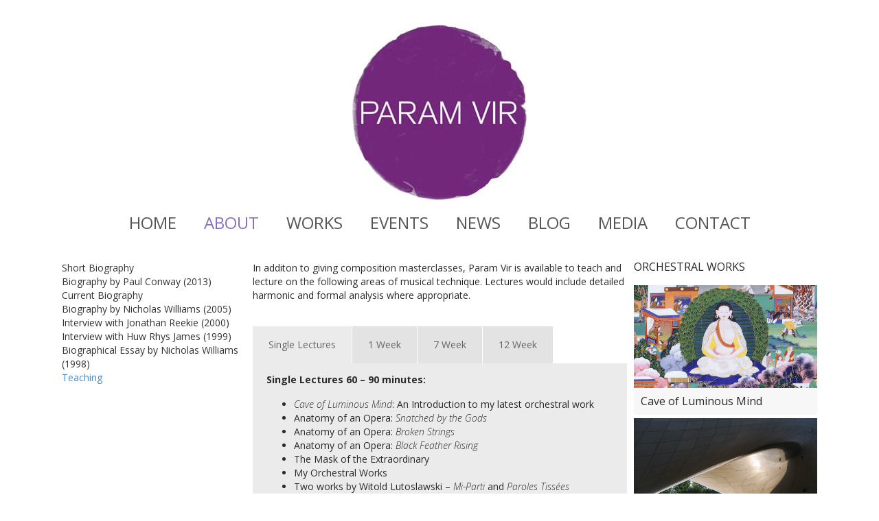

--- FILE ---
content_type: text/html; charset=UTF-8
request_url: https://paramvir.net/about/teaching/
body_size: 24383
content:

<!DOCTYPE html>
<html lang="en-GB">
<head>
	<meta charset="UTF-8">
	<meta name="viewport" content="width=device-width, height=device-height, initial-scale=1.0, maximum-scale=1.0">
	<title>Teaching | Param Vir</title>
	<meta name="description" content="Delhi-born composer Param Vir is a leading figure in contemporary music." />
	<meta property="og:title" content="Teaching | Param Vir" />
	<meta property="og:description" content="Delhi-born composer Param Vir is a leading figure in contemporary music." />
	<meta property="og:image" content="https://paramvir.abhilaksh.com/wp-content/uploads/2017/03/256.jpg" />
	<meta name='robots' content='max-image-preview:large' />
<link rel='dns-prefetch' href='//fonts.googleapis.com' />
<link rel="alternate" type="application/rss+xml" title="Param Vir &raquo; Feed" href="https://paramvir.net/feed/" />
<script type="9ace1de7ac3e6ffd36ebf8ed-text/javascript">
/* <![CDATA[ */
window._wpemojiSettings = {"baseUrl":"https:\/\/s.w.org\/images\/core\/emoji\/14.0.0\/72x72\/","ext":".png","svgUrl":"https:\/\/s.w.org\/images\/core\/emoji\/14.0.0\/svg\/","svgExt":".svg","source":{"concatemoji":"https:\/\/paramvir.net\/wp-includes\/js\/wp-emoji-release.min.js"}};
/*! This file is auto-generated */
!function(i,n){var o,s,e;function c(e){try{var t={supportTests:e,timestamp:(new Date).valueOf()};sessionStorage.setItem(o,JSON.stringify(t))}catch(e){}}function p(e,t,n){e.clearRect(0,0,e.canvas.width,e.canvas.height),e.fillText(t,0,0);var t=new Uint32Array(e.getImageData(0,0,e.canvas.width,e.canvas.height).data),r=(e.clearRect(0,0,e.canvas.width,e.canvas.height),e.fillText(n,0,0),new Uint32Array(e.getImageData(0,0,e.canvas.width,e.canvas.height).data));return t.every(function(e,t){return e===r[t]})}function u(e,t,n){switch(t){case"flag":return n(e,"\ud83c\udff3\ufe0f\u200d\u26a7\ufe0f","\ud83c\udff3\ufe0f\u200b\u26a7\ufe0f")?!1:!n(e,"\ud83c\uddfa\ud83c\uddf3","\ud83c\uddfa\u200b\ud83c\uddf3")&&!n(e,"\ud83c\udff4\udb40\udc67\udb40\udc62\udb40\udc65\udb40\udc6e\udb40\udc67\udb40\udc7f","\ud83c\udff4\u200b\udb40\udc67\u200b\udb40\udc62\u200b\udb40\udc65\u200b\udb40\udc6e\u200b\udb40\udc67\u200b\udb40\udc7f");case"emoji":return!n(e,"\ud83e\udef1\ud83c\udffb\u200d\ud83e\udef2\ud83c\udfff","\ud83e\udef1\ud83c\udffb\u200b\ud83e\udef2\ud83c\udfff")}return!1}function f(e,t,n){var r="undefined"!=typeof WorkerGlobalScope&&self instanceof WorkerGlobalScope?new OffscreenCanvas(300,150):i.createElement("canvas"),a=r.getContext("2d",{willReadFrequently:!0}),o=(a.textBaseline="top",a.font="600 32px Arial",{});return e.forEach(function(e){o[e]=t(a,e,n)}),o}function t(e){var t=i.createElement("script");t.src=e,t.defer=!0,i.head.appendChild(t)}"undefined"!=typeof Promise&&(o="wpEmojiSettingsSupports",s=["flag","emoji"],n.supports={everything:!0,everythingExceptFlag:!0},e=new Promise(function(e){i.addEventListener("DOMContentLoaded",e,{once:!0})}),new Promise(function(t){var n=function(){try{var e=JSON.parse(sessionStorage.getItem(o));if("object"==typeof e&&"number"==typeof e.timestamp&&(new Date).valueOf()<e.timestamp+604800&&"object"==typeof e.supportTests)return e.supportTests}catch(e){}return null}();if(!n){if("undefined"!=typeof Worker&&"undefined"!=typeof OffscreenCanvas&&"undefined"!=typeof URL&&URL.createObjectURL&&"undefined"!=typeof Blob)try{var e="postMessage("+f.toString()+"("+[JSON.stringify(s),u.toString(),p.toString()].join(",")+"));",r=new Blob([e],{type:"text/javascript"}),a=new Worker(URL.createObjectURL(r),{name:"wpTestEmojiSupports"});return void(a.onmessage=function(e){c(n=e.data),a.terminate(),t(n)})}catch(e){}c(n=f(s,u,p))}t(n)}).then(function(e){for(var t in e)n.supports[t]=e[t],n.supports.everything=n.supports.everything&&n.supports[t],"flag"!==t&&(n.supports.everythingExceptFlag=n.supports.everythingExceptFlag&&n.supports[t]);n.supports.everythingExceptFlag=n.supports.everythingExceptFlag&&!n.supports.flag,n.DOMReady=!1,n.readyCallback=function(){n.DOMReady=!0}}).then(function(){return e}).then(function(){var e;n.supports.everything||(n.readyCallback(),(e=n.source||{}).concatemoji?t(e.concatemoji):e.wpemoji&&e.twemoji&&(t(e.twemoji),t(e.wpemoji)))}))}((window,document),window._wpemojiSettings);
/* ]]> */
</script>
<link rel='stylesheet' id='wp-components-css' href='https://paramvir.net/wp-includes/css/dist/components/style.min.css' type='text/css' media='all' />
<link rel='stylesheet' id='wp-block-editor-css' href='https://paramvir.net/wp-includes/css/dist/block-editor/style.min.css' type='text/css' media='all' />
<link rel='stylesheet' id='wp-reusable-blocks-css' href='https://paramvir.net/wp-includes/css/dist/reusable-blocks/style.min.css' type='text/css' media='all' />
<link rel='stylesheet' id='wp-patterns-css' href='https://paramvir.net/wp-includes/css/dist/patterns/style.min.css' type='text/css' media='all' />
<link rel='stylesheet' id='wp-editor-css' href='https://paramvir.net/wp-includes/css/dist/editor/style.min.css' type='text/css' media='all' />
<link rel='stylesheet' id='toolset-common-es-css' href='https://paramvir.net/wp-content/plugins/wp-views/vendor/toolset/common-es/public/toolset-common-es.css' type='text/css' media='all' />
<link rel='stylesheet' id='toolset_blocks-style-css-css' href='https://paramvir.net/wp-content/plugins/wp-views/vendor/toolset/blocks/public/css/style.css' type='text/css' media='all' />
<link rel='stylesheet' id='toolset_bootstrap_4-css' href='https://paramvir.net/wp-content/plugins/types/vendor/toolset/toolset-common/res/lib/bootstrap4/css/bootstrap.min.css' type='text/css' media='screen' />
<link rel='stylesheet' id='mec-select2-style-css' href='https://paramvir.net/wp-content/plugins/modern-events-calendar/assets/packages/select2/select2.min.css' type='text/css' media='all' />
<link rel='stylesheet' id='mec-font-icons-css' href='https://paramvir.net/wp-content/plugins/modern-events-calendar/assets/css/iconfonts.css' type='text/css' media='all' />
<link rel='stylesheet' id='mec-frontend-style-css' href='https://paramvir.net/wp-content/plugins/modern-events-calendar/assets/css/frontend.min.css' type='text/css' media='all' />
<link rel='stylesheet' id='mec-tooltip-style-css' href='https://paramvir.net/wp-content/plugins/modern-events-calendar/assets/packages/tooltip/tooltip.css' type='text/css' media='all' />
<link rel='stylesheet' id='mec-tooltip-shadow-style-css' href='https://paramvir.net/wp-content/plugins/modern-events-calendar/assets/packages/tooltip/tooltipster-sideTip-shadow.min.css' type='text/css' media='all' />
<link rel='stylesheet' id='mec-featherlight-style-css' href='https://paramvir.net/wp-content/plugins/modern-events-calendar/assets/packages/featherlight/featherlight.css' type='text/css' media='all' />
<link rel='stylesheet' id='mec-google-fonts-css' href='//fonts.googleapis.com/css?family=Montserrat%3A400%2C700%7CRoboto%3A100%2C300%2C400%2C700&#038;ver=6.4.7' type='text/css' media='all' />
<link rel='stylesheet' id='mec-dynamic-styles-css' href='https://paramvir.net/wp-content/plugins/modern-events-calendar/assets/css/dyncss.css' type='text/css' media='all' />
<style id='mec-dynamic-styles-inline-css' type='text/css'>
.mec-wrap.colorskin-custom .mec-totalcal-box .mec-totalcal-view span:hover,.mec-wrap.colorskin-custom .mec-calendar.mec-event-calendar-classic .mec-selected-day,.mec-wrap.colorskin-custom .mec-color, .mec-wrap.colorskin-custom .mec-event-sharing-wrap .mec-event-sharing > li:hover a, .mec-wrap.colorskin-custom .mec-color-hover:hover, .mec-wrap.colorskin-custom .mec-color-before *:before ,.mec-wrap.colorskin-custom .mec-widget .mec-event-grid-classic.owl-carousel .owl-nav i,.mec-wrap.colorskin-custom .mec-event-list-classic a.magicmore:hover,.mec-wrap.colorskin-custom .mec-event-grid-simple:hover .mec-event-title,.mec-wrap.colorskin-custom .mec-single-event .mec-event-meta dd.mec-events-event-categories:before,.mec-wrap.colorskin-custom .mec-single-event-date:before,.mec-wrap.colorskin-custom .mec-single-event-time:before,.mec-wrap.colorskin-custom .mec-events-meta-group.mec-events-meta-group-venue:before,.mec-wrap.colorskin-custom .mec-calendar .mec-calendar-side .mec-previous-month i,.mec-wrap.colorskin-custom .mec-calendar .mec-calendar-side .mec-next-month,.mec-wrap.colorskin-custom .mec-calendar .mec-calendar-side .mec-previous-month:hover,.mec-wrap.colorskin-custom .mec-calendar .mec-calendar-side .mec-next-month:hover,.mec-wrap.colorskin-custom .mec-calendar.mec-event-calendar-classic dt.mec-selected-day:hover,.mec-wrap.colorskin-custom .mec-infowindow-wp h5 a:hover, .colorskin-custom .mec-events-meta-group-countdown .mec-end-counts h3,.mec-calendar .mec-calendar-side .mec-next-month i,.mec-wrap .mec-totalcal-box i,.mec-calendar .mec-event-article .mec-event-title a:hover,.mec-attendees-list-details .mec-attendee-profile-link a:hover,.mec-wrap.colorskin-custom .mec-next-event-details li i, .mec-next-event-details i:before, .mec-marker-infowindow-wp .mec-marker-infowindow-count, .mec-next-event-details a,.mec-wrap.colorskin-custom .mec-events-masonry-cats a.mec-masonry-cat-selected,.lity .mec-color,.lity .mec-color-before :before,.lity .mec-color-hover:hover,.lity .mec-wrap .mec-color,.lity .mec-wrap .mec-color-before :before,.lity .mec-wrap .mec-color-hover:hover,.leaflet-popup-content .mec-color,.leaflet-popup-content .mec-color-before :before,.leaflet-popup-content .mec-color-hover:hover,.leaflet-popup-content .mec-wrap .mec-color,.leaflet-popup-content .mec-wrap .mec-color-before :before,.leaflet-popup-content .mec-wrap .mec-color-hover:hover,.mec-map-boxshow div .mec-map-view-event-detail.mec-event-detail i,.mec-map-boxshow div .mec-map-view-event-detail.mec-event-detail:hover,.mec-map-boxshow .mec-color,.mec-map-boxshow .mec-color-before :before,.mec-map-boxshow .mec-color-hover:hover,.mec-map-boxshow .mec-wrap .mec-color,.mec-map-boxshow .mec-wrap .mec-color-before :before,.mec-map-boxshow .mec-wrap .mec-color-hover:hover{color: #9661ab}.mec-wrap .mec-map-lightbox-wp.mec-event-list-classic .mec-event-date,.mec-wrap.colorskin-custom .mec-event-sharing .mec-event-share:hover .event-sharing-icon,.mec-wrap.colorskin-custom .mec-event-grid-clean .mec-event-date,.mec-wrap.colorskin-custom .mec-event-list-modern .mec-event-sharing > li:hover a i,.mec-wrap.colorskin-custom .mec-event-list-modern .mec-event-sharing .mec-event-share:hover .mec-event-sharing-icon,.mec-wrap.colorskin-custom .mec-event-list-modern .mec-event-sharing li:hover a i,.mec-wrap.colorskin-custom .mec-calendar:not(.mec-event-calendar-classic) .mec-selected-day,.mec-wrap.colorskin-custom .mec-calendar .mec-selected-day:hover,.mec-wrap.colorskin-custom .mec-calendar .mec-calendar-row  dt.mec-has-event:hover,.mec-wrap.colorskin-custom .mec-calendar .mec-has-event:after, .mec-wrap.colorskin-custom .mec-bg-color, .mec-wrap.colorskin-custom .mec-bg-color-hover:hover, .colorskin-custom .mec-event-sharing-wrap:hover > li, .mec-wrap.colorskin-custom .mec-totalcal-box .mec-totalcal-view span.mec-totalcalview-selected,.mec-wrap .flip-clock-wrapper ul li a div div.inn,.mec-wrap .mec-totalcal-box .mec-totalcal-view span.mec-totalcalview-selected,.event-carousel-type1-head .mec-event-date-carousel,.mec-event-countdown-style3 .mec-event-date,#wrap .mec-wrap article.mec-event-countdown-style1,.mec-event-countdown-style1 .mec-event-countdown-part3 a.mec-event-button,.mec-wrap .mec-event-countdown-style2,.mec-map-get-direction-btn-cnt input[type="submit"],.mec-booking button,span.mec-marker-wrap,.mec-wrap.colorskin-custom .mec-timeline-events-container .mec-timeline-event-date:before{background-color: #9661ab;}.mec-wrap.colorskin-custom .mec-single-event .mec-speakers-details ul li .mec-speaker-avatar a:hover img,.mec-wrap.colorskin-custom .mec-event-list-modern .mec-event-sharing > li:hover a i,.mec-wrap.colorskin-custom .mec-event-list-modern .mec-event-sharing .mec-event-share:hover .mec-event-sharing-icon,.mec-wrap.colorskin-custom .mec-event-list-standard .mec-month-divider span:before,.mec-wrap.colorskin-custom .mec-single-event .mec-social-single:before,.mec-wrap.colorskin-custom .mec-single-event .mec-frontbox-title:before,.mec-wrap.colorskin-custom .mec-calendar .mec-calendar-events-side .mec-table-side-day, .mec-wrap.colorskin-custom .mec-border-color, .mec-wrap.colorskin-custom .mec-border-color-hover:hover, .colorskin-custom .mec-single-event .mec-frontbox-title:before, .colorskin-custom .mec-single-event .mec-events-meta-group-booking form > h4:before, .mec-wrap.colorskin-custom .mec-totalcal-box .mec-totalcal-view span.mec-totalcalview-selected,.mec-wrap .mec-totalcal-box .mec-totalcal-view span.mec-totalcalview-selected,.event-carousel-type1-head .mec-event-date-carousel:after,.mec-wrap.colorskin-custom .mec-events-masonry-cats a.mec-masonry-cat-selected, .mec-marker-infowindow-wp .mec-marker-infowindow-count, .mec-wrap.colorskin-custom .mec-events-masonry-cats a:hover{border-color: #9661ab;}.mec-wrap.colorskin-custom .mec-event-countdown-style3 .mec-event-date:after,.mec-wrap.colorskin-custom .mec-month-divider span:before{border-bottom-color:#9661ab;}.mec-wrap.colorskin-custom  article.mec-event-countdown-style1 .mec-event-countdown-part2:after{border-color: transparent transparent transparent #9661ab;}.mec-wrap.colorskin-custom .mec-box-shadow-color { box-shadow: 0 4px 22px -7px #9661ab;}.mec-wrap.colorskin-custom .mec-timeline-event-local-time, .mec-wrap.colorskin-custom .mec-timeline-event-time ,.mec-wrap.colorskin-custom .mec-timeline-event-location { background: rgba(150,97,171,.11);}.mec-wrap.colorskin-custom .mec-timeline-events-container .mec-timeline-event-date:after { background: rgba(150,97,171,.3);}
</style>
<link rel='stylesheet' id='mec-lity-style-css' href='https://paramvir.net/wp-content/plugins/modern-events-calendar/assets/packages/lity/lity.min.css' type='text/css' media='all' />
<style id='wp-emoji-styles-inline-css' type='text/css'>

	img.wp-smiley, img.emoji {
		display: inline !important;
		border: none !important;
		box-shadow: none !important;
		height: 1em !important;
		width: 1em !important;
		margin: 0 0.07em !important;
		vertical-align: -0.1em !important;
		background: none !important;
		padding: 0 !important;
	}
</style>
<link rel='stylesheet' id='wp-block-library-css' href='https://paramvir.net/wp-includes/css/dist/block-library/style.min.css' type='text/css' media='all' />
<link rel='stylesheet' id='view_editor_gutenberg_frontend_assets-css' href='https://paramvir.net/wp-content/plugins/wp-views/public/css/views-frontend.css' type='text/css' media='all' />
<style id='classic-theme-styles-inline-css' type='text/css'>
/*! This file is auto-generated */
.wp-block-button__link{color:#fff;background-color:#32373c;border-radius:9999px;box-shadow:none;text-decoration:none;padding:calc(.667em + 2px) calc(1.333em + 2px);font-size:1.125em}.wp-block-file__button{background:#32373c;color:#fff;text-decoration:none}
</style>
<style id='global-styles-inline-css' type='text/css'>
body{--wp--preset--color--black: #000000;--wp--preset--color--cyan-bluish-gray: #abb8c3;--wp--preset--color--white: #ffffff;--wp--preset--color--pale-pink: #f78da7;--wp--preset--color--vivid-red: #cf2e2e;--wp--preset--color--luminous-vivid-orange: #ff6900;--wp--preset--color--luminous-vivid-amber: #fcb900;--wp--preset--color--light-green-cyan: #7bdcb5;--wp--preset--color--vivid-green-cyan: #00d084;--wp--preset--color--pale-cyan-blue: #8ed1fc;--wp--preset--color--vivid-cyan-blue: #0693e3;--wp--preset--color--vivid-purple: #9b51e0;--wp--preset--gradient--vivid-cyan-blue-to-vivid-purple: linear-gradient(135deg,rgba(6,147,227,1) 0%,rgb(155,81,224) 100%);--wp--preset--gradient--light-green-cyan-to-vivid-green-cyan: linear-gradient(135deg,rgb(122,220,180) 0%,rgb(0,208,130) 100%);--wp--preset--gradient--luminous-vivid-amber-to-luminous-vivid-orange: linear-gradient(135deg,rgba(252,185,0,1) 0%,rgba(255,105,0,1) 100%);--wp--preset--gradient--luminous-vivid-orange-to-vivid-red: linear-gradient(135deg,rgba(255,105,0,1) 0%,rgb(207,46,46) 100%);--wp--preset--gradient--very-light-gray-to-cyan-bluish-gray: linear-gradient(135deg,rgb(238,238,238) 0%,rgb(169,184,195) 100%);--wp--preset--gradient--cool-to-warm-spectrum: linear-gradient(135deg,rgb(74,234,220) 0%,rgb(151,120,209) 20%,rgb(207,42,186) 40%,rgb(238,44,130) 60%,rgb(251,105,98) 80%,rgb(254,248,76) 100%);--wp--preset--gradient--blush-light-purple: linear-gradient(135deg,rgb(255,206,236) 0%,rgb(152,150,240) 100%);--wp--preset--gradient--blush-bordeaux: linear-gradient(135deg,rgb(254,205,165) 0%,rgb(254,45,45) 50%,rgb(107,0,62) 100%);--wp--preset--gradient--luminous-dusk: linear-gradient(135deg,rgb(255,203,112) 0%,rgb(199,81,192) 50%,rgb(65,88,208) 100%);--wp--preset--gradient--pale-ocean: linear-gradient(135deg,rgb(255,245,203) 0%,rgb(182,227,212) 50%,rgb(51,167,181) 100%);--wp--preset--gradient--electric-grass: linear-gradient(135deg,rgb(202,248,128) 0%,rgb(113,206,126) 100%);--wp--preset--gradient--midnight: linear-gradient(135deg,rgb(2,3,129) 0%,rgb(40,116,252) 100%);--wp--preset--font-size--small: 13px;--wp--preset--font-size--medium: 20px;--wp--preset--font-size--large: 36px;--wp--preset--font-size--x-large: 42px;--wp--preset--spacing--20: 0.44rem;--wp--preset--spacing--30: 0.67rem;--wp--preset--spacing--40: 1rem;--wp--preset--spacing--50: 1.5rem;--wp--preset--spacing--60: 2.25rem;--wp--preset--spacing--70: 3.38rem;--wp--preset--spacing--80: 5.06rem;--wp--preset--shadow--natural: 6px 6px 9px rgba(0, 0, 0, 0.2);--wp--preset--shadow--deep: 12px 12px 50px rgba(0, 0, 0, 0.4);--wp--preset--shadow--sharp: 6px 6px 0px rgba(0, 0, 0, 0.2);--wp--preset--shadow--outlined: 6px 6px 0px -3px rgba(255, 255, 255, 1), 6px 6px rgba(0, 0, 0, 1);--wp--preset--shadow--crisp: 6px 6px 0px rgba(0, 0, 0, 1);}:where(.is-layout-flex){gap: 0.5em;}:where(.is-layout-grid){gap: 0.5em;}body .is-layout-flow > .alignleft{float: left;margin-inline-start: 0;margin-inline-end: 2em;}body .is-layout-flow > .alignright{float: right;margin-inline-start: 2em;margin-inline-end: 0;}body .is-layout-flow > .aligncenter{margin-left: auto !important;margin-right: auto !important;}body .is-layout-constrained > .alignleft{float: left;margin-inline-start: 0;margin-inline-end: 2em;}body .is-layout-constrained > .alignright{float: right;margin-inline-start: 2em;margin-inline-end: 0;}body .is-layout-constrained > .aligncenter{margin-left: auto !important;margin-right: auto !important;}body .is-layout-constrained > :where(:not(.alignleft):not(.alignright):not(.alignfull)){max-width: var(--wp--style--global--content-size);margin-left: auto !important;margin-right: auto !important;}body .is-layout-constrained > .alignwide{max-width: var(--wp--style--global--wide-size);}body .is-layout-flex{display: flex;}body .is-layout-flex{flex-wrap: wrap;align-items: center;}body .is-layout-flex > *{margin: 0;}body .is-layout-grid{display: grid;}body .is-layout-grid > *{margin: 0;}:where(.wp-block-columns.is-layout-flex){gap: 2em;}:where(.wp-block-columns.is-layout-grid){gap: 2em;}:where(.wp-block-post-template.is-layout-flex){gap: 1.25em;}:where(.wp-block-post-template.is-layout-grid){gap: 1.25em;}.has-black-color{color: var(--wp--preset--color--black) !important;}.has-cyan-bluish-gray-color{color: var(--wp--preset--color--cyan-bluish-gray) !important;}.has-white-color{color: var(--wp--preset--color--white) !important;}.has-pale-pink-color{color: var(--wp--preset--color--pale-pink) !important;}.has-vivid-red-color{color: var(--wp--preset--color--vivid-red) !important;}.has-luminous-vivid-orange-color{color: var(--wp--preset--color--luminous-vivid-orange) !important;}.has-luminous-vivid-amber-color{color: var(--wp--preset--color--luminous-vivid-amber) !important;}.has-light-green-cyan-color{color: var(--wp--preset--color--light-green-cyan) !important;}.has-vivid-green-cyan-color{color: var(--wp--preset--color--vivid-green-cyan) !important;}.has-pale-cyan-blue-color{color: var(--wp--preset--color--pale-cyan-blue) !important;}.has-vivid-cyan-blue-color{color: var(--wp--preset--color--vivid-cyan-blue) !important;}.has-vivid-purple-color{color: var(--wp--preset--color--vivid-purple) !important;}.has-black-background-color{background-color: var(--wp--preset--color--black) !important;}.has-cyan-bluish-gray-background-color{background-color: var(--wp--preset--color--cyan-bluish-gray) !important;}.has-white-background-color{background-color: var(--wp--preset--color--white) !important;}.has-pale-pink-background-color{background-color: var(--wp--preset--color--pale-pink) !important;}.has-vivid-red-background-color{background-color: var(--wp--preset--color--vivid-red) !important;}.has-luminous-vivid-orange-background-color{background-color: var(--wp--preset--color--luminous-vivid-orange) !important;}.has-luminous-vivid-amber-background-color{background-color: var(--wp--preset--color--luminous-vivid-amber) !important;}.has-light-green-cyan-background-color{background-color: var(--wp--preset--color--light-green-cyan) !important;}.has-vivid-green-cyan-background-color{background-color: var(--wp--preset--color--vivid-green-cyan) !important;}.has-pale-cyan-blue-background-color{background-color: var(--wp--preset--color--pale-cyan-blue) !important;}.has-vivid-cyan-blue-background-color{background-color: var(--wp--preset--color--vivid-cyan-blue) !important;}.has-vivid-purple-background-color{background-color: var(--wp--preset--color--vivid-purple) !important;}.has-black-border-color{border-color: var(--wp--preset--color--black) !important;}.has-cyan-bluish-gray-border-color{border-color: var(--wp--preset--color--cyan-bluish-gray) !important;}.has-white-border-color{border-color: var(--wp--preset--color--white) !important;}.has-pale-pink-border-color{border-color: var(--wp--preset--color--pale-pink) !important;}.has-vivid-red-border-color{border-color: var(--wp--preset--color--vivid-red) !important;}.has-luminous-vivid-orange-border-color{border-color: var(--wp--preset--color--luminous-vivid-orange) !important;}.has-luminous-vivid-amber-border-color{border-color: var(--wp--preset--color--luminous-vivid-amber) !important;}.has-light-green-cyan-border-color{border-color: var(--wp--preset--color--light-green-cyan) !important;}.has-vivid-green-cyan-border-color{border-color: var(--wp--preset--color--vivid-green-cyan) !important;}.has-pale-cyan-blue-border-color{border-color: var(--wp--preset--color--pale-cyan-blue) !important;}.has-vivid-cyan-blue-border-color{border-color: var(--wp--preset--color--vivid-cyan-blue) !important;}.has-vivid-purple-border-color{border-color: var(--wp--preset--color--vivid-purple) !important;}.has-vivid-cyan-blue-to-vivid-purple-gradient-background{background: var(--wp--preset--gradient--vivid-cyan-blue-to-vivid-purple) !important;}.has-light-green-cyan-to-vivid-green-cyan-gradient-background{background: var(--wp--preset--gradient--light-green-cyan-to-vivid-green-cyan) !important;}.has-luminous-vivid-amber-to-luminous-vivid-orange-gradient-background{background: var(--wp--preset--gradient--luminous-vivid-amber-to-luminous-vivid-orange) !important;}.has-luminous-vivid-orange-to-vivid-red-gradient-background{background: var(--wp--preset--gradient--luminous-vivid-orange-to-vivid-red) !important;}.has-very-light-gray-to-cyan-bluish-gray-gradient-background{background: var(--wp--preset--gradient--very-light-gray-to-cyan-bluish-gray) !important;}.has-cool-to-warm-spectrum-gradient-background{background: var(--wp--preset--gradient--cool-to-warm-spectrum) !important;}.has-blush-light-purple-gradient-background{background: var(--wp--preset--gradient--blush-light-purple) !important;}.has-blush-bordeaux-gradient-background{background: var(--wp--preset--gradient--blush-bordeaux) !important;}.has-luminous-dusk-gradient-background{background: var(--wp--preset--gradient--luminous-dusk) !important;}.has-pale-ocean-gradient-background{background: var(--wp--preset--gradient--pale-ocean) !important;}.has-electric-grass-gradient-background{background: var(--wp--preset--gradient--electric-grass) !important;}.has-midnight-gradient-background{background: var(--wp--preset--gradient--midnight) !important;}.has-small-font-size{font-size: var(--wp--preset--font-size--small) !important;}.has-medium-font-size{font-size: var(--wp--preset--font-size--medium) !important;}.has-large-font-size{font-size: var(--wp--preset--font-size--large) !important;}.has-x-large-font-size{font-size: var(--wp--preset--font-size--x-large) !important;}
.wp-block-navigation a:where(:not(.wp-element-button)){color: inherit;}
:where(.wp-block-post-template.is-layout-flex){gap: 1.25em;}:where(.wp-block-post-template.is-layout-grid){gap: 1.25em;}
:where(.wp-block-columns.is-layout-flex){gap: 2em;}:where(.wp-block-columns.is-layout-grid){gap: 2em;}
.wp-block-pullquote{font-size: 1.5em;line-height: 1.6;}
</style>
<link rel='stylesheet' id='aptf-bxslider-css' href='https://paramvir.net/wp-content/plugins/accesspress-twitter-feed/css/jquery.bxslider.css' type='text/css' media='all' />
<link rel='stylesheet' id='aptf-front-css-css' href='https://paramvir.net/wp-content/plugins/accesspress-twitter-feed/css/frontend.css' type='text/css' media='all' />
<link rel='stylesheet' id='aptf-font-css-css' href='https://paramvir.net/wp-content/plugins/accesspress-twitter-feed/css/fonts.css' type='text/css' media='all' />
<link rel='stylesheet' id='LightGallery-Style-css' href='https://paramvir.net/wp-content/plugins/lightgallery/library/css/lightgallery.css' type='text/css' media='all' />
<link rel='stylesheet' id='dslc-fontawesome-css' href='https://paramvir.net/wp-content/plugins/live-composer-page-builder/css/font-awesome.css' type='text/css' media='all' />
<link rel='stylesheet' id='dslc-plugins-css-css' href='https://paramvir.net/wp-content/plugins/live-composer-page-builder/css/dist/frontend.plugins.min.css' type='text/css' media='all' />
<link rel='stylesheet' id='dslc-frontend-css-css' href='https://paramvir.net/wp-content/plugins/live-composer-page-builder/css/dist/frontend.min.css' type='text/css' media='all' />
<link rel='stylesheet' id='wpmenucart-icons-css' href='https://paramvir.net/wp-content/plugins/woocommerce-menu-bar-cart/assets/css/wpmenucart-icons.min.css' type='text/css' media='all' />
<style id='wpmenucart-icons-inline-css' type='text/css'>
@font-face{font-family:WPMenuCart;src:url(https://paramvir.net/wp-content/plugins/woocommerce-menu-bar-cart/assets/fonts/WPMenuCart.eot);src:url(https://paramvir.net/wp-content/plugins/woocommerce-menu-bar-cart/assets/fonts/WPMenuCart.eot?#iefix) format('embedded-opentype'),url(https://paramvir.net/wp-content/plugins/woocommerce-menu-bar-cart/assets/fonts/WPMenuCart.woff2) format('woff2'),url(https://paramvir.net/wp-content/plugins/woocommerce-menu-bar-cart/assets/fonts/WPMenuCart.woff) format('woff'),url(https://paramvir.net/wp-content/plugins/woocommerce-menu-bar-cart/assets/fonts/WPMenuCart.ttf) format('truetype'),url(https://paramvir.net/wp-content/plugins/woocommerce-menu-bar-cart/assets/fonts/WPMenuCart.svg#WPMenuCart) format('svg');font-weight:400;font-style:normal;font-display:swap}
</style>
<link rel='stylesheet' id='wpmenucart-css' href='https://paramvir.net/wp-content/plugins/woocommerce-menu-bar-cart/assets/css/wpmenucart-main.min.css' type='text/css' media='all' />
<link rel='stylesheet' id='woocommerce-layout-css' href='https://paramvir.net/wp-content/plugins/woocommerce/assets/css/woocommerce-layout.css' type='text/css' media='all' />
<link rel='stylesheet' id='woocommerce-smallscreen-css' href='https://paramvir.net/wp-content/plugins/woocommerce/assets/css/woocommerce-smallscreen.css' type='text/css' media='only screen and (max-width: 768px)' />
<link rel='stylesheet' id='woocommerce-general-css' href='https://paramvir.net/wp-content/plugins/woocommerce/assets/css/woocommerce.css' type='text/css' media='all' />
<style id='woocommerce-inline-inline-css' type='text/css'>
.woocommerce form .form-row .required { visibility: visible; }
</style>
<link rel='stylesheet' id='lct-base-style-css' href='https://paramvir.net/wp-content/themes/lush/style.css' type='text/css' media='all' />
<link rel='stylesheet' id='font-josefin-css' href='https://fonts.googleapis.com/css?family=Josefin+Sans%3A400%2C600%2C700&#038;ver=6.4.7' type='text/css' media='all' />
<link rel='stylesheet' id='font-opensans-css' href='https://fonts.googleapis.com/css?family=Open+Sans%3A300%2C300italic%2C400%2C600%2C600italic%2C700&#038;ver=6.4.7' type='text/css' media='all' />
<link rel='stylesheet' id='iron-fancybox-css' href='https://paramvir.net/wp-content/themes/lush/css/fancybox.css' type='text/css' media='all' />
<link rel='stylesheet' id='font-awesome-v4shim-css' href='https://paramvir.net/wp-content/plugins/types/vendor/toolset/toolset-common/res/lib/font-awesome/css/v4-shims.css' type='text/css' media='screen' />
<link rel='stylesheet' id='font-awesome-css' href='https://paramvir.net/wp-content/plugins/types/vendor/toolset/toolset-common/res/lib/font-awesome/css/all.css' type='text/css' media='screen' />
<link rel='stylesheet' id='iron-master-css' href='https://paramvir.net/wp-content/themes/lush/style.css' type='text/css' media='all' />
<link rel='stylesheet' id='custom-styles-css' href='https://paramvir.net?load=custom-style.css&#038;post_id=6276&#038;ver=6.4.7' type='text/css' media='all' />
<link rel='stylesheet' id='page-banner-css' href='https://paramvir.net/wp-content/themes/lush/css/page-banner.css' type='text/css' media='all' />
<link rel='stylesheet' id='dashicons-css' href='https://paramvir.net/wp-includes/css/dashicons.min.css' type='text/css' media='all' />
<link rel='stylesheet' id='thickbox-css' href='https://paramvir.net/wp-includes/js/thickbox/thickbox.css' type='text/css' media='all' />
<link rel='stylesheet' id='mediaelement-css' href='https://paramvir.net/wp-includes/js/mediaelement/mediaelementplayer-legacy.min.css' type='text/css' media='all' />
<link rel='stylesheet' id='wp-mediaelement-css' href='https://paramvir.net/wp-includes/js/mediaelement/wp-mediaelement.min.css' type='text/css' media='all' />
<link rel='stylesheet' id='views-pagination-style-css' href='https://paramvir.net/wp-content/plugins/wp-views/embedded/res/css/wpv-pagination.css' type='text/css' media='all' />
<style id='views-pagination-style-inline-css' type='text/css'>
.wpv-sort-list-dropdown.wpv-sort-list-dropdown-style-default > span.wpv-sort-list,.wpv-sort-list-dropdown.wpv-sort-list-dropdown-style-default .wpv-sort-list-item {border-color: #cdcdcd;}.wpv-sort-list-dropdown.wpv-sort-list-dropdown-style-default .wpv-sort-list-item a {color: #444;background-color: #fff;}.wpv-sort-list-dropdown.wpv-sort-list-dropdown-style-default a:hover,.wpv-sort-list-dropdown.wpv-sort-list-dropdown-style-default a:focus {color: #000;background-color: #eee;}.wpv-sort-list-dropdown.wpv-sort-list-dropdown-style-default .wpv-sort-list-item.wpv-sort-list-current a {color: #000;background-color: #eee;}.wpv-sort-list-dropdown.wpv-sort-list-dropdown-style-grey > span.wpv-sort-list,.wpv-sort-list-dropdown.wpv-sort-list-dropdown-style-grey .wpv-sort-list-item {border-color: #cdcdcd;}.wpv-sort-list-dropdown.wpv-sort-list-dropdown-style-grey .wpv-sort-list-item a {color: #444;background-color: #eeeeee;}.wpv-sort-list-dropdown.wpv-sort-list-dropdown-style-grey a:hover,.wpv-sort-list-dropdown.wpv-sort-list-dropdown-style-grey a:focus {color: #000;background-color: #e5e5e5;}.wpv-sort-list-dropdown.wpv-sort-list-dropdown-style-grey .wpv-sort-list-item.wpv-sort-list-current a {color: #000;background-color: #e5e5e5;}.wpv-sort-list-dropdown.wpv-sort-list-dropdown-style-blue > span.wpv-sort-list,.wpv-sort-list-dropdown.wpv-sort-list-dropdown-style-blue .wpv-sort-list-item {border-color: #0099cc;}.wpv-sort-list-dropdown.wpv-sort-list-dropdown-style-blue .wpv-sort-list-item a {color: #444;background-color: #cbddeb;}.wpv-sort-list-dropdown.wpv-sort-list-dropdown-style-blue a:hover,.wpv-sort-list-dropdown.wpv-sort-list-dropdown-style-blue a:focus {color: #000;background-color: #95bedd;}.wpv-sort-list-dropdown.wpv-sort-list-dropdown-style-blue .wpv-sort-list-item.wpv-sort-list-current a {color: #000;background-color: #95bedd;}
</style>
<link rel='stylesheet' id='js_composer_front-css' href='https://paramvir.net/wp-content/plugins/js_composer/assets/css/js_composer.min.css' type='text/css' media='all' />
<link rel='stylesheet' id='shiftnav-css' href='https://paramvir.net/wp-content/plugins/shiftnav-responsive-mobile-menu/assets/css/shiftnav.min.css' type='text/css' media='all' />
<link rel='stylesheet' id='shiftnav-font-awesome-css' href='https://paramvir.net/wp-content/plugins/shiftnav-responsive-mobile-menu/assets/css/fontawesome/css/font-awesome.min.css' type='text/css' media='all' />
<link rel='stylesheet' id='shiftnav-standard-dark-css' href='https://paramvir.net/wp-content/plugins/shiftnav-responsive-mobile-menu/assets/css/skins/standard-dark.css' type='text/css' media='all' />
<script type="9ace1de7ac3e6ffd36ebf8ed-text/javascript" src="https://paramvir.net/wp-content/plugins/jquery-manager/assets/js/jquery-3.5.1.min.js" id="jquery-core-js"></script>
<script type="9ace1de7ac3e6ffd36ebf8ed-text/javascript" src="https://paramvir.net/wp-content/plugins/modern-events-calendar/assets/js/jquery.typewatch.js" id="mec-typekit-script-js"></script>
<script type="9ace1de7ac3e6ffd36ebf8ed-text/javascript" src="https://paramvir.net/wp-content/plugins/modern-events-calendar/assets/packages/featherlight/featherlight.js" id="mec-featherlight-script-js"></script>
<script type="9ace1de7ac3e6ffd36ebf8ed-text/javascript" src="https://paramvir.net/wp-content/plugins/modern-events-calendar/assets/packages/select2/select2.full.min.js" id="mec-select2-script-js"></script>
<script type="9ace1de7ac3e6ffd36ebf8ed-text/javascript" id="mec-frontend-script-js-extra">
/* <![CDATA[ */
var mecdata = {"day":"day","days":"days","hour":"hour","hours":"hours","minute":"minute","minutes":"minutes","second":"second","seconds":"seconds","elementor_edit_mode":"no","recapcha_key":"","ajax_url":"https:\/\/paramvir.net\/wp-admin\/admin-ajax.php","fes_nonce":"08265c960d","current_year":"2026","datepicker_format":"yy-mm-dd&Y-m-d"};
/* ]]> */
</script>
<script type="9ace1de7ac3e6ffd36ebf8ed-text/javascript" src="https://paramvir.net/wp-content/plugins/modern-events-calendar/assets/js/frontend.js" id="mec-frontend-script-js"></script>
<script type="9ace1de7ac3e6ffd36ebf8ed-text/javascript" src="https://paramvir.net/wp-content/plugins/modern-events-calendar/assets/packages/tooltip/tooltip.js" id="mec-tooltip-script-js"></script>
<script type="9ace1de7ac3e6ffd36ebf8ed-text/javascript" src="https://paramvir.net/wp-content/plugins/modern-events-calendar/assets/js/events.js" id="mec-events-script-js"></script>
<script type="9ace1de7ac3e6ffd36ebf8ed-text/javascript" src="https://paramvir.net/wp-content/plugins/modern-events-calendar/assets/packages/lity/lity.min.js" id="mec-lity-script-js"></script>
<script type="9ace1de7ac3e6ffd36ebf8ed-text/javascript" src="https://paramvir.net/wp-content/plugins/modern-events-calendar/assets/packages/colorbrightness/colorbrightness.min.js" id="mec-colorbrightness-script-js"></script>
<script type="9ace1de7ac3e6ffd36ebf8ed-text/javascript" src="https://paramvir.net/wp-content/plugins/modern-events-calendar/assets/packages/owl-carousel/owl.carousel.min.js" id="mec-owl-carousel-script-js"></script>
<script type="9ace1de7ac3e6ffd36ebf8ed-text/javascript" src="https://paramvir.net/wp-content/plugins/jquery-manager/assets/js/jquery-migrate-3.3.0.min.js" id="jquery-migrate-js"></script>
<script type="9ace1de7ac3e6ffd36ebf8ed-text/javascript" src="https://paramvir.net/wp-content/plugins/accesspress-twitter-feed/js/jquery.bxslider.min.js" id="aptf-bxslider-js"></script>
<script type="9ace1de7ac3e6ffd36ebf8ed-text/javascript" src="https://paramvir.net/wp-content/plugins/accesspress-twitter-feed/js/frontend.js" id="aptf-front-js-js"></script>
<script type="9ace1de7ac3e6ffd36ebf8ed-text/javascript" src="https://paramvir.net/wp-content/plugins/lightgallery/library/js/lightgallery.js" id="LightGallery-Script-js"></script>
<script type="9ace1de7ac3e6ffd36ebf8ed-text/javascript" src="https://paramvir.net/wp-content/plugins/live-composer-page-builder/js/dist/client_plugins.min.js" id="dslc-plugins-js-js"></script>
<script type="9ace1de7ac3e6ffd36ebf8ed-text/javascript" src="https://paramvir.net/wp-content/plugins/woocommerce/assets/js/jquery-blockui/jquery.blockUI.min.js" id="jquery-blockui-js" data-wp-strategy="defer"></script>
<script type="9ace1de7ac3e6ffd36ebf8ed-text/javascript" id="wc-add-to-cart-js-extra">
/* <![CDATA[ */
var wc_add_to_cart_params = {"ajax_url":"\/wp-admin\/admin-ajax.php","wc_ajax_url":"\/?wc-ajax=%%endpoint%%","i18n_view_cart":"View basket","cart_url":"https:\/\/paramvir.net\/cart\/","is_cart":"","cart_redirect_after_add":"no"};
/* ]]> */
</script>
<script type="9ace1de7ac3e6ffd36ebf8ed-text/javascript" src="https://paramvir.net/wp-content/plugins/woocommerce/assets/js/frontend/add-to-cart.min.js" id="wc-add-to-cart-js" data-wp-strategy="defer"></script>
<script type="9ace1de7ac3e6ffd36ebf8ed-text/javascript" src="https://paramvir.net/wp-content/plugins/woocommerce/assets/js/js-cookie/js.cookie.min.js" id="js-cookie-js" defer="defer" data-wp-strategy="defer"></script>
<script type="9ace1de7ac3e6ffd36ebf8ed-text/javascript" id="woocommerce-js-extra">
/* <![CDATA[ */
var woocommerce_params = {"ajax_url":"\/wp-admin\/admin-ajax.php","wc_ajax_url":"\/?wc-ajax=%%endpoint%%"};
/* ]]> */
</script>
<script type="9ace1de7ac3e6ffd36ebf8ed-text/javascript" src="https://paramvir.net/wp-content/plugins/woocommerce/assets/js/frontend/woocommerce.min.js" id="woocommerce-js" defer="defer" data-wp-strategy="defer"></script>
<script type="9ace1de7ac3e6ffd36ebf8ed-text/javascript" src="https://paramvir.net/wp-content/plugins/js_composer/assets/js/vendors/woocommerce-add-to-cart.js" id="vc_woocommerce-add-to-cart-js-js"></script>
<script type="9ace1de7ac3e6ffd36ebf8ed-text/javascript"></script><link rel="https://api.w.org/" href="https://paramvir.net/wp-json/" /><link rel="canonical" href="https://paramvir.net/about/teaching/" />
<link rel="alternate" type="application/json+oembed" href="https://paramvir.net/wp-json/oembed/1.0/embed?url=https%3A%2F%2Fparamvir.net%2Fabout%2Fteaching%2F" />
<link rel="alternate" type="text/xml+oembed" href="https://paramvir.net/wp-json/oembed/1.0/embed?url=https%3A%2F%2Fparamvir.net%2Fabout%2Fteaching%2F&#038;format=xml" />
<script type="9ace1de7ac3e6ffd36ebf8ed-text/javascript"> jQuery( document ).ready( function( $ ) { $( '.lightgallery-default' ).lightGallery(  ); }); </script>
		<!-- ShiftNav CSS
	================================================================ -->
		<style type="text/css" id="shiftnav-dynamic-css">
				@media only screen and (min-width:960px){ #shiftnav-toggle-main, .shiftnav-toggle-mobile{ display:none; } .shiftnav-wrap { padding-top:0 !important; } }
	@media only screen and (max-width:959px){ #dslc-module-sf645sgp428{ display:none !important; } }

/** ShiftNav Custom Menu Styles (Customizer) **/
/* togglebar */
#shiftnav-toggle-main { color:#8d6dc4; }
#shiftnav-toggle-main.shiftnav-toggle-main-entire-bar:before, #shiftnav-toggle-main .shiftnav-toggle-burger { font-size:23px; }

/* Status: Loaded from Transient */
		</style>
		<!-- end ShiftNav CSS -->

		<noscript><style>.woocommerce-product-gallery{ opacity: 1 !important; }</style></noscript>
	<meta name="generator" content="Powered by WPBakery Page Builder - drag and drop page builder for WordPress."/>
<link rel="icon" href="https://paramvir.net/wp-content/uploads/2017/03/cropped-512-32x32.jpg" sizes="32x32" />
<link rel="icon" href="https://paramvir.net/wp-content/uploads/2017/03/cropped-512-192x192.jpg" sizes="192x192" />
<link rel="apple-touch-icon" href="https://paramvir.net/wp-content/uploads/2017/03/cropped-512-180x180.jpg" />
<meta name="msapplication-TileImage" content="https://paramvir.net/wp-content/uploads/2017/03/cropped-512-270x270.jpg" />

	<meta name="apple-mobile-web-app-title" content="Param Vir">
	<link rel="shortcut icon" type="image/x-icon" href="https://paramvir.net/wp-content/uploads/2017/03/32.jpg">
	<link rel="apple-touch-icon-precomposed" href="https://paramvir.net/wp-content/uploads/2017/03/57.jpg">
	<link rel="apple-touch-icon-precomposed" sizes="72x72" href="https://paramvir.net/wp-content/uploads/2017/03/72.jpg">
	<link rel="apple-touch-icon-precomposed" sizes="114x114" href="https://paramvir.net/wp-content/uploads/2017/03/114.jpg">
	<link rel="apple-touch-icon-precomposed" sizes="144x144" href="https://paramvir.net/wp-content/uploads/2017/03/144.jpg"><noscript><style> .wpb_animate_when_almost_visible { opacity: 1; }</style></noscript><style type="text/css">.comments-area {
display:none;
}
.mec-container [class*=col-] img {
   height: auto;
}
.mec-single-title {
text-align:left;
}
.btn {
border: unset!important;
padding: unset!important;
display:contents!important;
}</style><style id="wpforms-css-vars-root">
				:root {
					--wpforms-field-border-radius: 3px;
--wpforms-field-border-style: solid;
--wpforms-field-border-size: 1px;
--wpforms-field-background-color: #ffffff;
--wpforms-field-border-color: rgba( 0, 0, 0, 0.25 );
--wpforms-field-border-color-spare: rgba( 0, 0, 0, 0.25 );
--wpforms-field-text-color: rgba( 0, 0, 0, 0.7 );
--wpforms-field-menu-color: #ffffff;
--wpforms-label-color: rgba( 0, 0, 0, 0.85 );
--wpforms-label-sublabel-color: rgba( 0, 0, 0, 0.55 );
--wpforms-label-error-color: #d63637;
--wpforms-button-border-radius: 3px;
--wpforms-button-border-style: none;
--wpforms-button-border-size: 1px;
--wpforms-button-background-color: #066aab;
--wpforms-button-border-color: #066aab;
--wpforms-button-text-color: #ffffff;
--wpforms-page-break-color: #066aab;
--wpforms-background-image: none;
--wpforms-background-position: center center;
--wpforms-background-repeat: no-repeat;
--wpforms-background-size: cover;
--wpforms-background-width: 100px;
--wpforms-background-height: 100px;
--wpforms-background-color: rgba( 0, 0, 0, 0 );
--wpforms-background-url: none;
--wpforms-container-padding: 0px;
--wpforms-container-border-style: none;
--wpforms-container-border-width: 1px;
--wpforms-container-border-color: #000000;
--wpforms-container-border-radius: 3px;
--wpforms-field-size-input-height: 43px;
--wpforms-field-size-input-spacing: 15px;
--wpforms-field-size-font-size: 16px;
--wpforms-field-size-line-height: 19px;
--wpforms-field-size-padding-h: 14px;
--wpforms-field-size-checkbox-size: 16px;
--wpforms-field-size-sublabel-spacing: 5px;
--wpforms-field-size-icon-size: 1;
--wpforms-label-size-font-size: 16px;
--wpforms-label-size-line-height: 19px;
--wpforms-label-size-sublabel-font-size: 14px;
--wpforms-label-size-sublabel-line-height: 17px;
--wpforms-button-size-font-size: 17px;
--wpforms-button-size-height: 41px;
--wpforms-button-size-padding-h: 15px;
--wpforms-button-size-margin-top: 10px;
--wpforms-container-shadow-size-box-shadow: none;

				}
			</style><link rel="stylesheet" href="https://cdn.jsdelivr.net/lightgallery/1.3.9/css/lightgallery.css">
<link rel="stylesheet" href="/wp-content/themes/lush/css/lightslider.min.css">
<style>
@media only screen and (max-width: 767px) {
.tribe-events-filters-vertical .tribe-events-filters-content {
    padding-top: 40px!important;
}

.tribe-events-filters-vertical tribe-clearfix
{
max-width:100%!important;
padding-bottom:150%!important;}

.tribe-events-list tribe-events-map{
width:100%!important;}

}
}
</style>
</head>
<body data-rsssl=1>
  <div id="wptime-plugin-preloader" style="z-index:100003"></div>
<div id="dslc-content" class="dslc-content dslc-clearfix"><div id="dslc-header" class="dslc-header-pos-relative " data-hf >
		<div  class="dslc-modules-section  dslc-full " style="padding-bottom:20px;padding-top:20px;" data-section-id="f8ddb4b5934">
				
				
				<div class="dslc-modules-section-wrapper dslc-clearfix"><div class="dslc-modules-area dslc-col dslc-12-col dslc-last-col" data-size="12" data-valign="">
		<div id="dslc-module-ceb2045e26b" class="dslc-module-front dslc-module-DSLC_Navigation dslc-in-viewport-check dslc-in-viewport-anim-none  dslc-col dslc-12-col dslc-last-col  dslc-module-handle-like-regular " data-module-id="ceb2045e26b" data-module="DSLC_Navigation" data-dslc-module-size="12" data-dslc-anim="none" data-dslc-anim-delay="0" data-dslc-anim-duration="650"  data-dslc-anim-easing="default" data-dslc-preset="none" >

			
			
					<div class="dslc-navigation dslc-navigation-sub-position-default dslc-navigation-res-t-disabled dslc-navigation-res-p-disabled dslc-navigation-orientation-horizontal">
				<div class="dslc-navigation-inner">
					<div class="menu-cart-menu-container"><ul id="menu-cart-menu" class="menu"><li class=" wpmenucartli wpmenucart-display-right menu-item empty-wpmenucart" id="wpmenucartli"><a class="wpmenucart-contents empty-wpmenucart" style="display:none">&nbsp;</a></li></ul></div>
									</div>
			</div>
			<div class="dslc-mobile-navigation dslc-navigation-res-t-disabled  dslc-navigation-res-p-disabled">
				<select><option>- Select -</option></select>
				<div class="dslc-mobile-navigation-hook"><span class="dslc-icon dslc-icon-reorder"></span></div>
			</div><!-- .dslc-mobile-navigation -->

			
			<script type="9ace1de7ac3e6ffd36ebf8ed-text/javascript">
				var menuItems = document.querySelectorAll( '.dslc-navigation .menu > li.menu-item-has-children:not(.menu-with-arrow) > a' );

				for (var i = 0, len = menuItems.length; i < len; i++) {
				  menuItems[i].insertAdjacentHTML('afterend', '<span class="dslc-navigation-arrow dslc-icon dslc-icon-chevron-down"></span>');
				  menuItems[i].parentElement.className += " menu-with-arrow";
				}
			</script>
			
				</div><!-- .dslc-module -->
		</div><div class="dslc-modules-area dslc-col dslc-12-col dslc-last-col" data-size="12" data-valign="">
		<div id="dslc-module-832649f7f6b" class="dslc-module-front dslc-module-DSLC_Logo dslc-in-viewport-check dslc-in-viewport-anim-none  dslc-col dslc-12-col dslc-last-col  dslc-module-handle-like-regular " data-module-id="832649f7f6b" data-module="DSLC_Logo" data-dslc-module-size="12" data-dslc-anim="none" data-dslc-anim-delay="0" data-dslc-anim-duration="650"  data-dslc-anim-easing="ease" data-dslc-preset="none" >

			
			
		
		<div class="dslc-logo">

			
													<a href="/" target="_self">
									<img src="https://paramvir.net/wp-content/uploads/2017/03/256-150x150.jpg" alt="" title="" srcset="https://paramvir.net/wp-content/uploads/2017/03/256.jpg 256w, https://paramvir.net/wp-content/uploads/2017/03/256-100x100.jpg 100w, https://paramvir.net/wp-content/uploads/2017/03/256-150x150.jpg 150w" sizes="(max-width: 256px) 100vw, 256px" />
									</a>
				
			
		</div>

		
				</div><!-- .dslc-module -->
		</div><div class="dslc-modules-area dslc-col dslc-12-col dslc-last-col" data-size="12" data-valign="">
		<div id="dslc-module-sf645sgp428" class="dslc-module-front dslc-module-DSLC_Navigation dslc-in-viewport-check dslc-in-viewport-anim-none  dslc-col dslc-12-col dslc-last-col  dslc-module-handle-like-regular " data-module-id="sf645sgp428" data-module="DSLC_Navigation" data-dslc-module-size="12" data-dslc-anim="none" data-dslc-anim-delay="0" data-dslc-anim-duration="650"  data-dslc-anim-easing="default" data-dslc-preset="none" >

			
			
					<div class="dslc-navigation dslc-navigation-sub-position-default dslc-navigation-res-t-disabled dslc-navigation-res-p-enabled dslc-navigation-orientation-horizontal">
				<div class="dslc-navigation-inner">
					<div class="menu-pv-main-menu-container"><ul id="menu-pv-main-menu" class="menu"><li id="menu-item-4813" class="menu-item menu-item-type-post_type menu-item-object-page menu-item-home menu-item-4813"><a href="https://paramvir.net/">Home</a></li>
<li id="menu-item-5881" class="menu-item menu-item-type-post_type menu-item-object-about-param-vir menu-item-5881"><a href="https://paramvir.net/about/short-biography/">About</a></li>
<li id="menu-item-5567" class="menu-item menu-item-type-post_type menu-item-object-page menu-item-5567"><a href="https://paramvir.net/works/">Works</a></li>
<li id="menu-item-5569" class="menu-item menu-item-type-custom menu-item-object-custom menu-item-5569"><a href="/events/">Events</a></li>
<li id="menu-item-5565" class="menu-item menu-item-type-custom menu-item-object-custom menu-item-5565"><a href="/news">News</a></li>
<li id="menu-item-5561" class="menu-item menu-item-type-post_type menu-item-object-page current_page_parent menu-item-5561"><a href="https://paramvir.net/blog/">Blog</a></li>
<li id="menu-item-5863" class="menu-item menu-item-type-post_type menu-item-object-page menu-item-5863"><a href="https://paramvir.net/media/">Media</a></li>
<li id="menu-item-5862" class="menu-item menu-item-type-post_type menu-item-object-page menu-item-5862"><a href="https://paramvir.net/contact/">Contact</a></li>
</ul></div>
									</div>
			</div>
			<div class="dslc-mobile-navigation dslc-navigation-res-t-disabled  dslc-navigation-res-p-enabled">
				<select><option>- Select -</option><option value="https://paramvir.net/" >Home</option><option value="https://paramvir.net/about/short-biography/" >About</option><option value="https://paramvir.net/works/" >Works</option><option value="/events/" >Events</option><option value="/news" >News</option><option value="https://paramvir.net/blog/" >Blog</option><option value="https://paramvir.net/media/" >Media</option><option value="https://paramvir.net/contact/" >Contact</option></select>
				<div class="dslc-mobile-navigation-hook"><span class="dslc-icon dslc-icon-reorder"></span></div>
			</div><!-- .dslc-mobile-navigation -->

			
			<script type="9ace1de7ac3e6ffd36ebf8ed-text/javascript">
				var menuItems = document.querySelectorAll( '.dslc-navigation .menu > li.menu-item-has-children:not(.menu-with-arrow) > a' );

				for (var i = 0, len = menuItems.length; i < len; i++) {
				  menuItems[i].insertAdjacentHTML('afterend', '<span class="dslc-navigation-arrow dslc-icon dslc-icon-chevron-down"></span>');
				  menuItems[i].parentElement.className += " menu-with-arrow";
				}
			</script>
			
				</div><!-- .dslc-module -->
		</div></div></div></div>

		<div id="wrapper"><!-- container -->
<div class="container">
	<div class="boxed">
	<!-- single-post -->
	<article id="post-6276" class="single-post post-6276 about-param-vir type-about-param-vir status-publish hentry">
	  <div class="entry">
		<div id="dslc-theme-content"><div id="dslc-theme-content-inner"><div class="wpb-content-wrapper"><div  class="vc_row wpb_row vc_row-fluid in_container vc_column-gap-25"><div class="wpb_column vc_column_container vc_col-sm-3 vc_hidden-xs"><div class="vc_column-inner"><div class="wpb_wrapper">
	<div class="wpb_text_column wpb_content_element " >
		<div class="wpb_wrapper">
			


<div id="wpv-view-layout-5865" class="js-wpv-view-layout js-wpv-layout-responsive js-wpv-view-layout-5865" data-viewnumber="5865" data-pagination="{&quot;id&quot;:&quot;5865&quot;,&quot;query&quot;:&quot;normal&quot;,&quot;type&quot;:&quot;disabled&quot;,&quot;effect&quot;:&quot;fade&quot;,&quot;duration&quot;:500,&quot;speed&quot;:5,&quot;pause_on_hover&quot;:&quot;disabled&quot;,&quot;stop_rollover&quot;:&quot;false&quot;,&quot;cache_pages&quot;:&quot;enabled&quot;,&quot;preload_images&quot;:&quot;enabled&quot;,&quot;preload_pages&quot;:&quot;enabled&quot;,&quot;preload_reach&quot;:1,&quot;spinner&quot;:&quot;builtin&quot;,&quot;spinner_image&quot;:&quot;https://paramvir.net/wp-content/plugins/wp-views/res/img/ajax-loader.gif&quot;,&quot;callback_next&quot;:&quot;&quot;,&quot;manage_history&quot;:&quot;disabled&quot;,&quot;has_controls_in_form&quot;:&quot;disabled&quot;,&quot;infinite_tolerance&quot;:&quot;0&quot;,&quot;max_pages&quot;:0,&quot;page&quot;:1,&quot;base_permalink&quot;:&quot;/about/teaching/?wpv_view_count=5865&amp;wpv_paged=WPV_PAGE_NUM&quot;,&quot;loop&quot;:{&quot;type&quot;:&quot;&quot;,&quot;name&quot;:&quot;&quot;,&quot;data&quot;:[],&quot;id&quot;:0}}" data-permalink="/about/teaching/?wpv_view_count=5865">

	
	
	
 <div id="dslc-theme-content"><div id="dslc-theme-content-inner">	   

 
  		 <a href='https://paramvir.net/about/short-biography/'><p style="text-decoration:none; color:#333">Short Biography</p></a>


     </div></div>
	
 <div id="dslc-theme-content"><div id="dslc-theme-content-inner">	   

 
  		 <a href='https://paramvir.net/about/biography-by-paul-conway-2013/'><p style="text-decoration:none; color:#333">Biography by Paul Conway (2013)</p></a>


     </div></div>
	
 <div id="dslc-theme-content"><div id="dslc-theme-content-inner">	   

 
  		 <a href='https://paramvir.net/about/current-biography/'><p style="text-decoration:none; color:#333">Current Biography</p></a>


     </div></div>
	
 <div id="dslc-theme-content"><div id="dslc-theme-content-inner">	   

 
  		 <a href='https://paramvir.net/about/biography-by-nicholas-williams-2005/'><p style="text-decoration:none; color:#333">Biography by Nicholas Williams (2005)</p></a>


     </div></div>
	
 <div id="dslc-theme-content"><div id="dslc-theme-content-inner">	   

 
  		 <a href='https://paramvir.net/about/interview-with-jonathan-reekie-2000/'><p style="text-decoration:none; color:#333">Interview with Jonathan Reekie (2000)</p></a>


     </div></div>
	
 <div id="dslc-theme-content"><div id="dslc-theme-content-inner">	   

 
  		 <a href='https://paramvir.net/about/interview-with-huw-rhys-james-1999/'><p style="text-decoration:none; color:#333">Interview with Huw Rhys James (1999)</p></a>


     </div></div>
	
 <div id="dslc-theme-content"><div id="dslc-theme-content-inner">	   

 
  		 <a href='https://paramvir.net/about/biographical-essay-by-nicholas-williams-1998/'><p style="text-decoration:none; color:#333">Biographical Essay by Nicholas Williams (1998)</p></a>


     </div></div>
	
 <div id="dslc-theme-content"><div id="dslc-theme-content-inner">	   

     
 
   		<p style="text-decoration: none; color:#3d8ad1">Teaching</p>
 
	   </div></div>
	
	
	
	
</div>


		</div>
	</div>
</div></div></div><div class="wpb_column vc_column_container vc_col-sm-6"><div class="vc_column-inner"><div class="wpb_wrapper">
	<div class="wpb_raw_code wpb_raw_js" >
		<div class="wpb_wrapper">
			<script type="9ace1de7ac3e6ffd36ebf8ed-text/javascript"> var element = document.getElementById("menu-item-5881");
element.classList.add("current-menu-item"); </script>
		</div>
	</div>
<div class="vc_row wpb_row vc_inner vc_row-fluid"><div class="wpb_column vc_column_container vc_col-sm-12 vc_hidden-lg vc_hidden-md vc_hidden-sm"><div class="vc_column-inner"><div class="wpb_wrapper">
	<div class="wpb_text_column wpb_content_element " >
		<div class="wpb_wrapper">
			<h3>Teaching</h3>

		</div>
	</div>
</div></div></div></div>
	<div class="wpb_text_column wpb_content_element  vc_custom_1491250793451" >
		<div class="wpb_wrapper">
			<div id="dslc-theme-content"><div id="dslc-theme-content-inner"><div class="wpb-content-wrapper"><div  class="vc_row wpb_row vc_row-fluid in_container "><div class="wpb_column vc_column_container vc_col-sm-12"><div class="vc_column-inner"><div class="wpb_wrapper">
	<div class="wpb_text_column wpb_content_element " >
		<div class="wpb_wrapper">
			<p>In additon to giving composition masterclasses, Param Vir is available to teach and lecture on the following areas of musical technique. Lectures would include detailed harmonic and formal analysis where appropriate.</p>

		</div>
	</div>
<div class="vc_tta-container" data-vc-action="collapse"><div class="vc_general vc_tta vc_tta-tabs vc_tta-color-grey vc_tta-style-flat vc_tta-shape-square vc_tta-spacing-1 vc_tta-tabs-position-top vc_tta-controls-align-left"><div class="vc_tta-tabs-container"><ul class="vc_tta-tabs-list"><li class="vc_tta-tab vc_active" data-vc-tab><a href="#1489220800090-a836567a-edf1" data-vc-tabs data-vc-container=".vc_tta"><span class="vc_tta-title-text">Single Lectures</span></a></li><li class="vc_tta-tab" data-vc-tab><a href="#1489220800138-be246f21-4ea6" data-vc-tabs data-vc-container=".vc_tta"><span class="vc_tta-title-text">1 Week</span></a></li><li class="vc_tta-tab" data-vc-tab><a href="#1489220838287-c63801bb-95f0" data-vc-tabs data-vc-container=".vc_tta"><span class="vc_tta-title-text">7 Week</span></a></li><li class="vc_tta-tab" data-vc-tab><a href="#1489220855683-d65dc120-7a6c" data-vc-tabs data-vc-container=".vc_tta"><span class="vc_tta-title-text">12 Week</span></a></li></ul></div><div class="vc_tta-panels-container"><div class="vc_tta-panels"><div class="vc_tta-panel vc_active" id="1489220800090-a836567a-edf1" data-vc-content=".vc_tta-panel-body"><div class="vc_tta-panel-heading"><h4 class="vc_tta-panel-title"><a href="#1489220800090-a836567a-edf1" data-vc-accordion data-vc-container=".vc_tta-container"><span class="vc_tta-title-text">Single Lectures</span></a></h4></div><div class="vc_tta-panel-body">
	<div class="wpb_text_column wpb_content_element " >
		<div class="wpb_wrapper">
			<p><strong>Single Lectures 60 &#8211; 90 minutes:</strong></p>
<ul>
<li><em>Cave of Luminous Mind</em>: An Introduction to my latest orchestral work</li>
<li>Anatomy of an Opera: <em>Snatched by the Gods</em></li>
<li>Anatomy of an Opera: <em>Broken Strings</em></li>
<li>Anatomy of an Opera: <em>Black Feather Rising</em></li>
<li>The Mask of the Extraordinary</li>
<li>My Orchestral Works</li>
<li>Two works by Witold Lutoslawski &#8211; <em>Mi-Parti </em>and<em> Paroles Tissées</em></li>
<li>Motivic Analysis of Berg&#8217;s <em>Altenberg Lieder, Op. 4</em> (3 lectures)</li>
<li>Harmonic spaces in Jonathan Harvey&#8217;s <em>Song Offerings</em></li>
<li>An Introduction to the Music of Jonathan Harvey (in preparation)</li>
<li>An Introduction to Jonathan Harvey&#8217;s opera <em>WAGNER DREAM </em>(in preparation)</li>
<li>My musical works with Tagore texts</li>
<li>Constructing Harmonic Fields &#8211; a practical approach</li>
<li>The structure and use of trichords, tetrachords and hexachords in motivic organization</li>
<li>An Introduction to Messiaen&#8217;s Modes of Limited Transposition</li>
<li>A study of <em>GAGAKU</em> from Messiaen&#8217;s <em>Sept Haikai</em></li>
<li>The Charm of Impossibilities: Pitch and rhythmic structures in the first movement of Messiaen&#8217;s <em>Quatuor pour la fin du temps</em></li>
<li>Harmonic Partition Techniques: Intervals, Sets, Modes, Fields</li>
<li>Two works by Oliver Knussen: <em>Ophelia Dances</em> and <em>Two Organa</em></li>
<li>Schoenberg&#8217;s <em>Opus 19</em> and the Technique of Developing Variation</li>
<li>Schoenberg&#8217;s <em>Vorgefühle, Opus 16 No. 1</em></li>
<li>Introduction to Stravinsky&#8217;s <em>Variations: Aldous Huxley in Memoriam </em>and his technique of Transposition/Rotation of ordered sets</li>
<li>Development, transformation, expansion: one movement from Boulez&#8217;s <em>Notations</em></li>
</ul>

		</div>
	</div>
</div></div><div class="vc_tta-panel" id="1489220800138-be246f21-4ea6" data-vc-content=".vc_tta-panel-body"><div class="vc_tta-panel-heading"><h4 class="vc_tta-panel-title"><a href="#1489220800138-be246f21-4ea6" data-vc-accordion data-vc-container=".vc_tta-container"><span class="vc_tta-title-text">1 Week</span></a></h4></div><div class="vc_tta-panel-body">
	<div class="wpb_text_column wpb_content_element " >
		<div class="wpb_wrapper">
			<p><strong>1 week courses:</strong></p>
<ul>
<li>Vocal music of Alban Berg</li>
<li>An Introduction to the Music of Jonathan Harvey (in preparation)</li>
<li>Song Writing &#8211; approach to prosody and declamation</li>
<li>Inroduction to the music of Olivier Messiaen and Elliott Carter &#8211; a practical technique based approach for composers</li>
</ul>

		</div>
	</div>
</div></div><div class="vc_tta-panel" id="1489220838287-c63801bb-95f0" data-vc-content=".vc_tta-panel-body"><div class="vc_tta-panel-heading"><h4 class="vc_tta-panel-title"><a href="#1489220838287-c63801bb-95f0" data-vc-accordion data-vc-container=".vc_tta-container"><span class="vc_tta-title-text">7 Week</span></a></h4></div><div class="vc_tta-panel-body">
	<div class="wpb_text_column wpb_content_element " >
		<div class="wpb_wrapper">
			<p><strong>7 week courses:</strong></p>
<ul>
<li>Sixteenth Century Counterpoint, including the composition of two part Motets (not species based)</li>
<li>Sixteenth Century Counterpoint, including the composition of three part Motets</li>
<li>Motivic Composition, focussed on the early works of the 2nd Viennese School (&#8220;free atonal&#8221;)</li>
<li>Song Writing &#8211; approach to prosody and declamation</li>
<li>Models in Contemporary Music: through the study of seminal scores. Includes study of specific works by Stravinsky, Boulez, Messiaen, Ligeti, Lutoslawski, Knussen, Maxwell Davies, Harvey</li>
</ul>

		</div>
	</div>
</div></div><div class="vc_tta-panel" id="1489220855683-d65dc120-7a6c" data-vc-content=".vc_tta-panel-body"><div class="vc_tta-panel-heading"><h4 class="vc_tta-panel-title"><a href="#1489220855683-d65dc120-7a6c" data-vc-accordion data-vc-container=".vc_tta-container"><span class="vc_tta-title-text">12 Week</span></a></h4></div><div class="vc_tta-panel-body">
	<div class="wpb_text_column wpb_content_element " >
		<div class="wpb_wrapper">
			<p><strong>Full semester 12 week courses (Advanced Theory and Composition):</strong></p>
<ul>
<li>The Music of Alban Berg, with analysis of seminal works, including sections of <em>Wozzeck</em></li>
<li>The Music of Elliott Carter</li>
<li>The Music of Olivier Messiaen</li>
<li>Modern Orchestration Technique for large ensembles</li>
<li>Contemporary British Opera</li>
<li>Creating a chamber opera &#8211; a collaborative process involving composer and librettist</li>
<li>The Music of Igor Stravinsky: an analytical survey</li>
</ul>

		</div>
	</div>
</div></div></div></div></div></div></div></div></div></div>
</div></div></div>

		</div>
	</div>
</div></div></div><div class="wpb_column vc_column_container vc_col-sm-3"><div class="vc_column-inner vc_custom_1585741164790"><div class="wpb_wrapper">
	<div class="wpb_text_column wpb_content_element " >
		<div class="wpb_wrapper">
			<h2 style="font-size: 16px; font-weight: 400;">Orchestral Works</h2>



<div id="wpv-view-layout-6258-CATTR896fc7defc4de1f9945ffdcb5928aaa3" class="js-wpv-view-layout js-wpv-layout-responsive js-wpv-view-layout-6258-CATTR896fc7defc4de1f9945ffdcb5928aaa3" data-viewnumber="6258-CATTR896fc7defc4de1f9945ffdcb5928aaa3" data-pagination="{&quot;id&quot;:&quot;6258&quot;,&quot;query&quot;:&quot;normal&quot;,&quot;type&quot;:&quot;disabled&quot;,&quot;effect&quot;:&quot;fade&quot;,&quot;duration&quot;:500,&quot;speed&quot;:5,&quot;pause_on_hover&quot;:&quot;disabled&quot;,&quot;stop_rollover&quot;:&quot;false&quot;,&quot;cache_pages&quot;:&quot;enabled&quot;,&quot;preload_images&quot;:&quot;enabled&quot;,&quot;preload_pages&quot;:&quot;enabled&quot;,&quot;preload_reach&quot;:1,&quot;spinner&quot;:&quot;builtin&quot;,&quot;spinner_image&quot;:&quot;https://paramvir.net/wp-content/plugins/wp-views/res/img/ajax-loader.gif&quot;,&quot;callback_next&quot;:&quot;&quot;,&quot;manage_history&quot;:&quot;disabled&quot;,&quot;has_controls_in_form&quot;:&quot;disabled&quot;,&quot;infinite_tolerance&quot;:&quot;0&quot;,&quot;max_pages&quot;:0,&quot;page&quot;:1,&quot;base_permalink&quot;:&quot;/about/teaching/?wpv_view_count=6258-CATTR896fc7defc4de1f9945ffdcb5928aaa3&amp;wpv_paged=WPV_PAGE_NUM&quot;,&quot;loop&quot;:{&quot;type&quot;:&quot;&quot;,&quot;name&quot;:&quot;&quot;,&quot;data&quot;:[],&quot;id&quot;:0}}" data-permalink="/about/teaching/?wpv_view_count=6258-CATTR896fc7defc4de1f9945ffdcb5928aaa3">

<ul style="display:flex; flex-wrap:wrap; flex-direction:row; margin-left:-40px; margin-top:0px;">
    
    
    
        <li class="list-item" style="max-width:100%; min-width:100%; margin-bottom: 5px; float:left; position:relative; overflow:hidden; display:flex;">
            <div class="vc_grid-item vc_clearfix vc_grid-item-zone-c-bottom vc_visible-item fadeIn animated" style="background-color:#f7f7f7; width:100%; position: relative;">
                <div class="vc_grid-item-mini vc_aclearfix">
                    <div class="vc_gitem-animated-block ">
                        <a href="https://paramvir.net/works/cave-of-luminous-mind/">
                            <div class="vc_gitem-zone vc_gitem-zone-a vc-gitem-zone-height-mode-auto vc-gitem-zone-height-mode-auto-16-9 vc_gitem-is-link" style="background-image: url('https://paramvir.net/wp-content/uploads/2017/01/milarepa-530width-copy-1-1.png') !important;">
                            </div>
                        </a>
                        <div class="vc_gitem-zone-mini">
                        </div>
                    </div>
                    <div class="vc_gitem-zone vc_gitem-zone-c vc_custom_1419240516480" style="position:inherit !important;">
                        <div class="vc_gitem-zone-mini">
                            <div class="vc_gitem_row vc_row vc_gitem-row-position-top">
                                <div class="vc_gitem-col vc_gitem-col-align-left">
                                    <div class="vc_custom_heading vc_gitem-post-data vc_gitem-post-data-source-post_title"><a href="https://paramvir.net/works/cave-of-luminous-mind/"><h3 style="text-align: left;font-family:Open Sans;font-weight:400;font-style:normal;">Cave of Luminous Mind</h3></a>
                                    </div>
                                </div>
                            </div>
                        </div>
                    </div>
                    <div class="vc_clearfix"></div>
                </div>
            </div>
        </li>
    
        <li class="list-item" style="max-width:100%; min-width:100%; margin-bottom: 5px; float:left; position:relative; overflow:hidden; display:flex;">
            <div class="vc_grid-item vc_clearfix vc_grid-item-zone-c-bottom vc_visible-item fadeIn animated" style="background-color:#f7f7f7; width:100%; position: relative;">
                <div class="vc_grid-item-mini vc_aclearfix">
                    <div class="vc_gitem-animated-block ">
                        <a href="https://paramvir.net/works/between-earth-and-sky/">
                            <div class="vc_gitem-zone vc_gitem-zone-a vc-gitem-zone-height-mode-auto vc-gitem-zone-height-mode-auto-16-9 vc_gitem-is-link" style="background-image: url('https://paramvir.net/wp-content/uploads/2017/02/IMG_0907.jpg') !important;">
                            </div>
                        </a>
                        <div class="vc_gitem-zone-mini">
                        </div>
                    </div>
                    <div class="vc_gitem-zone vc_gitem-zone-c vc_custom_1419240516480" style="position:inherit !important;">
                        <div class="vc_gitem-zone-mini">
                            <div class="vc_gitem_row vc_row vc_gitem-row-position-top">
                                <div class="vc_gitem-col vc_gitem-col-align-left">
                                    <div class="vc_custom_heading vc_gitem-post-data vc_gitem-post-data-source-post_title"><a href="https://paramvir.net/works/between-earth-and-sky/"><h3 style="text-align: left;font-family:Open Sans;font-weight:400;font-style:normal;">Between Earth and Sky</h3></a>
                                    </div>
                                </div>
                            </div>
                        </div>
                    </div>
                    <div class="vc_clearfix"></div>
                </div>
            </div>
        </li>
    
    
     
</ul>
</div>

		</div>
	</div>
</div></div></div></div><div  class="vc_row wpb_row vc_row-fluid in_container vc_column-gap-25"><div class="wpb_column vc_column_container vc_col-sm-3 vc_hidden-lg vc_hidden-md vc_hidden-sm"><div class="vc_column-inner"><div class="wpb_wrapper">
	<div class="wpb_text_column wpb_content_element " >
		<div class="wpb_wrapper">
			


<div id="wpv-view-layout-5865" class="js-wpv-view-layout js-wpv-layout-responsive js-wpv-view-layout-5865" data-viewnumber="5865" data-pagination="{&quot;id&quot;:&quot;5865&quot;,&quot;query&quot;:&quot;normal&quot;,&quot;type&quot;:&quot;disabled&quot;,&quot;effect&quot;:&quot;fade&quot;,&quot;duration&quot;:500,&quot;speed&quot;:5,&quot;pause_on_hover&quot;:&quot;disabled&quot;,&quot;stop_rollover&quot;:&quot;false&quot;,&quot;cache_pages&quot;:&quot;enabled&quot;,&quot;preload_images&quot;:&quot;enabled&quot;,&quot;preload_pages&quot;:&quot;enabled&quot;,&quot;preload_reach&quot;:1,&quot;spinner&quot;:&quot;builtin&quot;,&quot;spinner_image&quot;:&quot;https://paramvir.net/wp-content/plugins/wp-views/res/img/ajax-loader.gif&quot;,&quot;callback_next&quot;:&quot;&quot;,&quot;manage_history&quot;:&quot;disabled&quot;,&quot;has_controls_in_form&quot;:&quot;disabled&quot;,&quot;infinite_tolerance&quot;:&quot;0&quot;,&quot;max_pages&quot;:0,&quot;page&quot;:1,&quot;base_permalink&quot;:&quot;/about/teaching/?wpv_view_count=5865&amp;wpv_paged=WPV_PAGE_NUM&quot;,&quot;loop&quot;:{&quot;type&quot;:&quot;&quot;,&quot;name&quot;:&quot;&quot;,&quot;data&quot;:[],&quot;id&quot;:0}}" data-permalink="/about/teaching/?wpv_view_count=5865">

	
	
	
 <div id="dslc-theme-content"><div id="dslc-theme-content-inner">	   

 
  		 <a href='https://paramvir.net/about/short-biography/'><p style="text-decoration:none; color:#333">Short Biography</p></a>


     </div></div>
	
 <div id="dslc-theme-content"><div id="dslc-theme-content-inner">	   

 
  		 <a href='https://paramvir.net/about/biography-by-paul-conway-2013/'><p style="text-decoration:none; color:#333">Biography by Paul Conway (2013)</p></a>


     </div></div>
	
 <div id="dslc-theme-content"><div id="dslc-theme-content-inner">	   

 
  		 <a href='https://paramvir.net/about/current-biography/'><p style="text-decoration:none; color:#333">Current Biography</p></a>


     </div></div>
	
 <div id="dslc-theme-content"><div id="dslc-theme-content-inner">	   

 
  		 <a href='https://paramvir.net/about/biography-by-nicholas-williams-2005/'><p style="text-decoration:none; color:#333">Biography by Nicholas Williams (2005)</p></a>


     </div></div>
	
 <div id="dslc-theme-content"><div id="dslc-theme-content-inner">	   

 
  		 <a href='https://paramvir.net/about/interview-with-jonathan-reekie-2000/'><p style="text-decoration:none; color:#333">Interview with Jonathan Reekie (2000)</p></a>


     </div></div>
	
 <div id="dslc-theme-content"><div id="dslc-theme-content-inner">	   

 
  		 <a href='https://paramvir.net/about/interview-with-huw-rhys-james-1999/'><p style="text-decoration:none; color:#333">Interview with Huw Rhys James (1999)</p></a>


     </div></div>
	
 <div id="dslc-theme-content"><div id="dslc-theme-content-inner">	   

 
  		 <a href='https://paramvir.net/about/biographical-essay-by-nicholas-williams-1998/'><p style="text-decoration:none; color:#333">Biographical Essay by Nicholas Williams (1998)</p></a>


     </div></div>
	
 <div id="dslc-theme-content"><div id="dslc-theme-content-inner">	   

     
 
   		<p style="text-decoration: none; color:#3d8ad1">Teaching</p>
 
	   </div></div>
	
	
	
	
</div>


		</div>
	</div>
</div></div></div></div></div></div></div>	  </div>
	</article>
	</div>
</div>
</div>


		<!-- footer -->
		<footer id="footer" style="background: #f7f7f7">

			

		        <style>.dslc-modules-section {padding-bottom:10px!important; padding-top:10px!important} #dslc-header {padding-bottom:20px!important; padding-top:20px!important;</style>
 			<div id="dslc-footer" class="dslc-footer-pos-relative " data-hf >
		<div  class="dslc-modules-section " style="" data-section-id="628ceecf314">
				
				
				<div class="dslc-modules-section-wrapper dslc-clearfix"><div class="dslc-modules-area dslc-col dslc-12-col dslc-last-col" data-size="12" data-valign="">
		<div id="dslc-module-1ca87ee0ebd" class="dslc-module-front dslc-module-DSLC_Navigation dslc-in-viewport-check dslc-in-viewport-anim-none  dslc-col dslc-12-col dslc-last-col  dslc-module-handle-like-regular " data-module-id="1ca87ee0ebd" data-module="DSLC_Navigation" data-dslc-module-size="12" data-dslc-anim="none" data-dslc-anim-delay="0" data-dslc-anim-duration="650"  data-dslc-anim-easing="default" data-dslc-preset="none" >

			
			
					<div class="dslc-navigation dslc-navigation-sub-position-default dslc-navigation-res-t-disabled dslc-navigation-res-p-enabled dslc-navigation-orientation-horizontal">
				<div class="dslc-navigation-inner">
					<div class="menu-pv-main-menu-container"><ul id="menu-pv-main-menu-1" class="menu"><li class="menu-item menu-item-type-post_type menu-item-object-page menu-item-home menu-item-4813"><a href="https://paramvir.net/">Home</a></li>
<li class="menu-item menu-item-type-post_type menu-item-object-about-param-vir menu-item-5881"><a href="https://paramvir.net/about/short-biography/">About</a></li>
<li class="menu-item menu-item-type-post_type menu-item-object-page menu-item-5567"><a href="https://paramvir.net/works/">Works</a></li>
<li class="menu-item menu-item-type-custom menu-item-object-custom menu-item-5569"><a href="/events/">Events</a></li>
<li class="menu-item menu-item-type-custom menu-item-object-custom menu-item-5565"><a href="/news">News</a></li>
<li class="menu-item menu-item-type-post_type menu-item-object-page current_page_parent menu-item-5561"><a href="https://paramvir.net/blog/">Blog</a></li>
<li class="menu-item menu-item-type-post_type menu-item-object-page menu-item-5863"><a href="https://paramvir.net/media/">Media</a></li>
<li class="menu-item menu-item-type-post_type menu-item-object-page menu-item-5862"><a href="https://paramvir.net/contact/">Contact</a></li>
</ul></div>
									</div>
			</div>
			<div class="dslc-mobile-navigation dslc-navigation-res-t-disabled  dslc-navigation-res-p-enabled">
				<select><option>- Select -</option><option value="https://paramvir.net/" >Home</option><option value="https://paramvir.net/about/short-biography/" >About</option><option value="https://paramvir.net/works/" >Works</option><option value="/events/" >Events</option><option value="/news" >News</option><option value="https://paramvir.net/blog/" >Blog</option><option value="https://paramvir.net/media/" >Media</option><option value="https://paramvir.net/contact/" >Contact</option></select>
				<div class="dslc-mobile-navigation-hook"><span class="dslc-icon dslc-icon-reorder"></span></div>
			</div><!-- .dslc-mobile-navigation -->

			
			<script type="9ace1de7ac3e6ffd36ebf8ed-text/javascript">
				var menuItems = document.querySelectorAll( '.dslc-navigation .menu > li.menu-item-has-children:not(.menu-with-arrow) > a' );

				for (var i = 0, len = menuItems.length; i < len; i++) {
				  menuItems[i].insertAdjacentHTML('afterend', '<span class="dslc-navigation-arrow dslc-icon dslc-icon-chevron-down"></span>');
				  menuItems[i].parentElement.className += " menu-with-arrow";
				}
			</script>
			
				</div><!-- .dslc-module -->
		</div></div></div></div></div>
									<div class="footer-block share">
				<!-- links-box -->
				<div class="links-box">
				
	<!-- social-networks -->
	<ul class="social-networks" style="text-align:center; float:none;">
	
		
		<li>
			<a target="_blank" href="https://bsky.app/profile/paramvir.bsky.social">
								<i class="fa fa-twitter" title="Twitter"></i>
							</a>
		</li>

		
		<li>
			<a target="_blank" href="https://vimeo.com/paramvir">
								<i class="fa fa-vimeo-square" title="Vimeo"></i>
							</a>
		</li>

		
		<li>
			<a target="_blank" href="https://bsky.app/profile/paramvir.bsky.social">
								<i class="fa fa-adjust" title="Bluesky"></i>
							</a>
		</li>

		
		<li>
			<a target="_blank" href="https://soundcloud.com/paramvir">
								<i class="fa fa-soundcloud" title="SoundCloud"></i>
							</a>
		</li>

			
		
	</ul>
	
				
				</div>
			</div>
			
			<!-- footer-row -->
			<div class="footer-row">
				<div class="footer-wrapper">
					<div class="text" style="text-align:center;color: #555555;font-size: 12px;font-weight: 500;font-family: "Montserrat"; margin-bottom:20px"> Copyright © 2026 Param Vir | All rights reserved </div>
					<div class="clear"></div>
				</div>
			</div>
		</footer>
	</div>

<div id="views-extra-css-ie7" style="display:none;" aria-hidden="true">
<!--[if IE 7]><style>
.wpv-pagination { *zoom: 1; }
</style><![endif]-->
</div>
<script type="text/html" id="wpb-modifications"> window.wpbCustomElement = 1; </script><div><style type="text/css">.dslc-modules-section-wrapper, .dslca-add-modules-section { width : 100vwpx; } .dslc-modules-section:not(.dslc-full) { padding-left: 4%;  padding-right: 4%; } .dslc-modules-section { margin-left:0%;margin-right:0%;margin-bottom:0px;padding-bottom:80px;padding-top:80px;padding-left:0%;padding-right:0%;background-image:none;background-repeat:repeat;background-position:left top;background-attachment:scroll;background-size:auto;border-width:0px;border-style:solid; }

/*  CSS FOR POST ID: 5822 */
#dslc-module-ceb2045e26b .dslc-navigation{text-align:right ;} #dslc-module-ceb2045e26b .dslc-navigation-inner{background-repeat:repeat ;background-attachment:scroll ;background-position:top left ;background-size:auto ;border-top-left-radius:0px;border-top-right-radius:0px;border-bottom-left-radius:0px;border-bottom-right-radius:0px;margin-top:0px;margin-bottom:0px;min-height:0px;padding-top:0px;padding-bottom:0px;padding-left:40px;padding-right:40px;} #dslc-module-ceb2045e26b .dslc-navigation .menu > li > a{border-top-left-radius:0px;border-top-right-radius:0px;border-bottom-left-radius:0px;border-bottom-right-radius:0px;color:#555555 ;font-size:14px;font-weight:300;font-family:"Montserrat";letter-spacing:0px;line-height:22px;padding-top:0px;padding-bottom:0px;padding-left:0px;padding-right:0px;text-transform:none ;} #dslc-module-ceb2045e26b .dslc-navigation .menu > li > a:hover{color:#7788bb ;} #dslc-module-ceb2045e26b .dslc-navigation .menu > li.current-menu-item > a{color:#7788bb ;} #dslc-module-ceb2045e26b .dslc-navigation .menu > li{margin-left:40px;margin-top:40px;} #dslc-module-ceb2045e26b .dslc-navigation-arrow{display:none ;color:#555555 ;font-size:10px;margin-left:10px;} #dslc-module-ceb2045e26b .dslc-navigation .menu ul:before{text-align:left ;background-color:#fff ;background-repeat:repeat ;background-attachment:scroll ;background-position:top left ;border-top-left-radius:0px;border-top-right-radius:0px;border-bottom-left-radius:0px;border-bottom-right-radius:0px;border-color:#ededed;border-width:1px;border-style:solid solid solid solid;} #dslc-module-ceb2045e26b .dslc-navigation .menu ul{padding-top:10px;padding-bottom:10px;padding-left:25px;padding-right:25px;} #dslc-module-ceb2045e26b .dslc-navigation .menu ul li a{border-top-left-radius:0px;border-top-right-radius:0px;border-bottom-left-radius:0px;border-bottom-right-radius:0px;color:#555555 ;font-size:13px;font-weight:700;font-family:"Montserrat";letter-spacing:0px;line-height:13px;padding-top:17px;padding-bottom:17px;padding-left:0px;padding-right:0px;text-transform:none ;border-color:#ededed;border-width:1px;border-style:none none solid none;} #dslc-module-ceb2045e26b .dslc-navigation .menu ul li > a:hover{border-color:#ededed;} #dslc-module-ceb2045e26b .dslc-navigation .menu ul li.current-menu-item > a{color:#fd4970 ;border-color:#ededed;} #dslc-module-ceb2045e26b .dslc-navigation .menu ul li a:hover{color:#fd4970 ;} #dslc-module-832649f7f6b .dslc-logo{text-align:center ;margin-top:5px;margin-right:5px;margin-bottom:0px;margin-left:5px;padding-top:0px;padding-right:0px;padding-bottom:0px;padding-left:0px;border-top-left-radius:0px;border-top-right-radius:0px;border-bottom-left-radius:0px;border-bottom-right-radius:0px;} @media only screen and (min-width : 768px) and (max-width : 1024px)  {#dslc-module-832649f7f6b .dslc-logo{margin-bottom:0px;padding-top:0px;padding-bottom:0px;padding-left:5px;padding-right:5px;} #dslc-module-832649f7f6b .dslc-logo img{max-width:100px;} }@media only screen and ( max-width: 767px ) {#dslc-module-832649f7f6b .dslc-logo{margin-bottom:0px;padding-top:0px;padding-bottom:0px;padding-left:5px;padding-right:5px;} #dslc-module-832649f7f6b .dslc-logo img{max-width:80px;} }#dslc-module-sf645sgp428 .dslc-navigation{text-align:center ;} #dslc-module-sf645sgp428 .dslc-navigation-inner{background-repeat:repeat ;background-attachment:scroll ;background-position:top left ;background-size:auto ;border-top-left-radius:0px;border-top-right-radius:0px;border-bottom-left-radius:0px;border-bottom-right-radius:0px;margin-top:12px;margin-bottom:0px;min-height:0px;padding-top:0px;padding-bottom:0px;padding-left:11px;padding-right:11px;} #dslc-module-sf645sgp428 .dslc-navigation .menu > li > a{border-top-left-radius:0px;border-top-right-radius:0px;border-bottom-left-radius:0px;border-bottom-right-radius:0px;color:#555555 ;font-size:24px;font-weight:400;font-family:"Open Sans";letter-spacing:0px;line-height:22px;padding-top:10px;padding-bottom:10px;padding-left:0px;padding-right:0px;text-transform:uppercase ;} #dslc-module-sf645sgp428 .dslc-navigation .menu > li > a:hover{color:#8d6dc4 ;} #dslc-module-sf645sgp428 .dslc-navigation .menu > li.current-menu-item > a{color:#8d6dc4 ;} #dslc-module-sf645sgp428 .dslc-navigation .menu > li{margin-left:40px;margin-top:40px;} #dslc-module-sf645sgp428 .dslc-navigation-arrow{display:inline-block ;color:#555555 ;font-size:10px;margin-left:10px;} #dslc-module-sf645sgp428 .dslc-navigation .menu ul:before{text-align:left ;background-color:#fff ;background-repeat:repeat ;background-attachment:scroll ;background-position:top left ;border-top-left-radius:0px;border-top-right-radius:0px;border-bottom-left-radius:0px;border-bottom-right-radius:0px;border-color:#ededed;border-width:1px;border-style:solid solid solid solid;} #dslc-module-sf645sgp428 .dslc-navigation .menu ul{padding-top:10px;padding-bottom:10px;padding-left:25px;padding-right:25px;} #dslc-module-sf645sgp428 .dslc-navigation .menu ul li a{border-top-left-radius:0px;border-top-right-radius:0px;border-bottom-left-radius:0px;border-bottom-right-radius:0px;color:#555555 ;font-size:13px;font-weight:700;font-family:"Montserrat";letter-spacing:0px;line-height:13px;padding-top:17px;padding-bottom:17px;padding-left:0px;padding-right:0px;text-transform:none ;border-color:#ededed;border-width:1px;border-style:none none solid none;} #dslc-module-sf645sgp428 .dslc-navigation .menu ul li > a:hover{border-color:#ededed;} #dslc-module-sf645sgp428 .dslc-navigation .menu ul li.current-menu-item > a{color:#fd4970 ;border-color:#ededed;} #dslc-module-sf645sgp428 .dslc-navigation .menu ul li a:hover{color:#fd4970 ;} @media only screen and ( max-width: 767px ) {#dslc-module-sf645sgp428 .dslc-mobile-navigation{text-align:center ;margin-top:15px;} #dslc-module-sf645sgp428 .dslc-mobile-navigation-hook{color:#555 ;font-size:24px; line-height:24px;} }

/*  CSS FOR POST ID: 5992 */
#dslc-module-1ca87ee0ebd .dslc-navigation{text-align:center ;} #dslc-module-1ca87ee0ebd .dslc-navigation-inner{background-repeat:repeat ;background-attachment:scroll ;background-position:top left ;background-size:auto ;border-top-left-radius:0px;border-top-right-radius:0px;border-bottom-left-radius:0px;border-bottom-right-radius:0px;margin-top:0px;margin-bottom:0px;min-height:0px;padding-top:0px;padding-bottom:0px;padding-left:0px;padding-right:0px;} #dslc-module-1ca87ee0ebd .dslc-navigation .menu > li > a{border-top-left-radius:0px;border-top-right-radius:0px;border-bottom-left-radius:0px;border-bottom-right-radius:0px;color:#555555 ;font-size:12px;font-weight:500;font-family:"Montserrat";letter-spacing:0px;line-height:22px;padding-top:0px;padding-bottom:0px;padding-left:0px;padding-right:0px;text-transform:uppercase ;} #dslc-module-1ca87ee0ebd .dslc-navigation .menu > li > a:hover{color:#8d6dc4 ;} #dslc-module-1ca87ee0ebd .dslc-navigation .menu > li.current-menu-item > a{color:#8d6dc4 ;} #dslc-module-1ca87ee0ebd .dslc-navigation .menu > li{margin-left:27px;margin-top:27px;} #dslc-module-1ca87ee0ebd .dslc-navigation-arrow{font-size:10px;margin-left:10px;} #dslc-module-1ca87ee0ebd .dslc-navigation .menu ul:before{text-align:left ;background-color:#fff ;background-repeat:repeat ;background-attachment:scroll ;background-position:top left ;border-top-left-radius:0px;border-top-right-radius:0px;border-bottom-left-radius:0px;border-bottom-right-radius:0px;border-color:#ededed;border-width:1px;border-style:solid solid solid solid;} #dslc-module-1ca87ee0ebd .dslc-navigation .menu ul{padding-top:10px;padding-bottom:10px;padding-left:25px;padding-right:25px;} #dslc-module-1ca87ee0ebd .dslc-navigation .menu ul li a{border-top-left-radius:0px;border-top-right-radius:0px;border-bottom-left-radius:0px;border-bottom-right-radius:0px;color:#555555 ;font-size:13px;font-weight:700;font-family:"Montserrat";letter-spacing:0px;line-height:13px;padding-top:17px;padding-bottom:17px;padding-left:0px;padding-right:0px;text-transform:none ;border-color:#ededed;border-width:1px;border-style:none none solid none;} #dslc-module-1ca87ee0ebd .dslc-navigation .menu ul li > a:hover{border-color:#ededed;} #dslc-module-1ca87ee0ebd .dslc-navigation .menu ul li.current-menu-item > a{color:#fd4970 ;border-color:#ededed;} #dslc-module-1ca87ee0ebd .dslc-navigation .menu ul li a:hover{color:#fd4970 ;} @media only screen and ( max-width: 767px ) {#dslc-module-1ca87ee0ebd .dslc-mobile-navigation{text-align:center ;margin-top:0px;} #dslc-module-1ca87ee0ebd .dslc-mobile-navigation-hook{color:#8d6dc4 ;font-size:24px; line-height:24px;} }</style></div><link href="//fonts.googleapis.com/css?family=Montserrat:100,200,300,400,500,600,700,800,900|Open+Sans:100,200,300,400,500,600,700,800,900&amp;subset=latin" rel="stylesheet">


	<!-- ShiftNav #shiftnav-main -->
	<div class="shiftnav shiftnav-nojs shiftnav-shiftnav-main shiftnav-left-edge shiftnav-skin-standard-dark shiftnav-transition-standard" id="shiftnav-main" data-shiftnav-id="shiftnav-main">
		<div class="shiftnav-inner">

			
			<nav class="shiftnav-nav"><ul id="menu-pv-main-menu-2" class="shiftnav-menu shiftnav-targets-medium shiftnav-targets-text-default shiftnav-targets-icon-default"><li class="menu-item menu-item-type-post_type menu-item-object-page menu-item-home menu-item-4813 shiftnav-depth-0"><a class="shiftnav-target"  href="https://paramvir.net/">Home</a></li><li class="menu-item menu-item-type-post_type menu-item-object-about-param-vir menu-item-5881 shiftnav-depth-0"><a class="shiftnav-target"  href="https://paramvir.net/about/short-biography/">About</a></li><li class="menu-item menu-item-type-post_type menu-item-object-page menu-item-5567 shiftnav-depth-0"><a class="shiftnav-target"  href="https://paramvir.net/works/">Works</a></li><li class="menu-item menu-item-type-custom menu-item-object-custom menu-item-5569 shiftnav-depth-0"><a class="shiftnav-target"  href="/events/">Events</a></li><li class="menu-item menu-item-type-custom menu-item-object-custom menu-item-5565 shiftnav-depth-0"><a class="shiftnav-target"  href="/news">News</a></li><li class="menu-item menu-item-type-post_type menu-item-object-page current_page_parent menu-item-5561 shiftnav-depth-0"><a class="shiftnav-target"  href="https://paramvir.net/blog/">Blog</a></li><li class="menu-item menu-item-type-post_type menu-item-object-page menu-item-5863 shiftnav-depth-0"><a class="shiftnav-target"  href="https://paramvir.net/media/">Media</a></li><li class="menu-item menu-item-type-post_type menu-item-object-page menu-item-5862 shiftnav-depth-0"><a class="shiftnav-target"  href="https://paramvir.net/contact/">Contact</a></li></ul></nav>
			<button class="shiftnav-sr-close shiftnav-sr-only shiftnav-sr-only-focusable">
				&times; Close Panel			</button>

		</div><!-- /.shiftnav-inner -->
	</div><!-- /.shiftnav #shiftnav-main -->


	<link rel='stylesheet' id='wc-blocks-style-css' href='https://paramvir.net/wp-content/plugins/woocommerce/assets/client/blocks/wc-blocks.css' type='text/css' media='all' />
<link rel='stylesheet' id='sbvcbgslider-style-css' href='https://paramvir.net/wp-content/plugins/sb-background-slider-vc-addon//assets/css/style.css' type='text/css' media='all' />
<link rel='stylesheet' id='vc_tta_style-css' href='https://paramvir.net/wp-content/plugins/js_composer/assets/css/js_composer_tta.min.css' type='text/css' media='all' />
<script type="9ace1de7ac3e6ffd36ebf8ed-text/javascript" src="https://paramvir.net/wp-content/plugins/types/vendor/toolset/toolset-common/res/lib/bootstrap4/js/bootstrap.bundle.min.js" id="toolset_bootstrap_4-js"></script>
<script type="9ace1de7ac3e6ffd36ebf8ed-text/javascript" src="https://paramvir.net/wp-includes/js/jquery/ui/core.min.js" id="jquery-ui-core-js"></script>
<script type="9ace1de7ac3e6ffd36ebf8ed-text/javascript" src="https://paramvir.net/wp-includes/js/jquery/ui/datepicker.min.js" id="jquery-ui-datepicker-js"></script>
<script type="9ace1de7ac3e6ffd36ebf8ed-text/javascript" id="jquery-ui-datepicker-js-after">
/* <![CDATA[ */
jQuery(function(jQuery){jQuery.datepicker.setDefaults({"closeText":"Close","currentText":"Today","monthNames":["January","February","March","April","May","June","July","August","September","October","November","December"],"monthNamesShort":["Jan","Feb","Mar","Apr","May","Jun","Jul","Aug","Sep","Oct","Nov","Dec"],"nextText":"Next","prevText":"Previous","dayNames":["Sunday","Monday","Tuesday","Wednesday","Thursday","Friday","Saturday"],"dayNamesShort":["Sun","Mon","Tue","Wed","Thu","Fri","Sat"],"dayNamesMin":["S","M","T","W","T","F","S"],"dateFormat":"d MM yy","firstDay":1,"isRTL":false});});
/* ]]> */
</script>
<script type="9ace1de7ac3e6ffd36ebf8ed-text/javascript" id="wpmenucart-js-extra">
/* <![CDATA[ */
var wpmenucart_ajax = {"ajaxurl":"https:\/\/paramvir.net\/wp-admin\/admin-ajax.php","nonce":"ea0656fb83"};
/* ]]> */
</script>
<script type="9ace1de7ac3e6ffd36ebf8ed-text/javascript" src="https://paramvir.net/wp-content/plugins/woocommerce-menu-bar-cart/assets/js/wpmenucart.min.js" id="wpmenucart-js"></script>
<script type="9ace1de7ac3e6ffd36ebf8ed-text/javascript" id="mediaelement-core-js-before">
/* <![CDATA[ */
var mejsL10n = {"language":"en","strings":{"mejs.download-file":"Download File","mejs.install-flash":"You are using a browser that does not have Flash player enabled or installed. Please turn on your Flash player plugin or download the latest version from https:\/\/get.adobe.com\/flashplayer\/","mejs.fullscreen":"Fullscreen","mejs.play":"Play","mejs.pause":"Pause","mejs.time-slider":"Time Slider","mejs.time-help-text":"Use Left\/Right Arrow keys to advance one second, Up\/Down arrows to advance ten seconds.","mejs.live-broadcast":"Live Broadcast","mejs.volume-help-text":"Use Up\/Down Arrow keys to increase or decrease volume.","mejs.unmute":"Unmute","mejs.mute":"Mute","mejs.volume-slider":"Volume Slider","mejs.video-player":"Video Player","mejs.audio-player":"Audio Player","mejs.captions-subtitles":"Captions\/Subtitles","mejs.captions-chapters":"Chapters","mejs.none":"None","mejs.afrikaans":"Afrikaans","mejs.albanian":"Albanian","mejs.arabic":"Arabic","mejs.belarusian":"Belarusian","mejs.bulgarian":"Bulgarian","mejs.catalan":"Catalan","mejs.chinese":"Chinese","mejs.chinese-simplified":"Chinese (Simplified)","mejs.chinese-traditional":"Chinese (Traditional)","mejs.croatian":"Croatian","mejs.czech":"Czech","mejs.danish":"Danish","mejs.dutch":"Dutch","mejs.english":"English","mejs.estonian":"Estonian","mejs.filipino":"Filipino","mejs.finnish":"Finnish","mejs.french":"French","mejs.galician":"Galician","mejs.german":"German","mejs.greek":"Greek","mejs.haitian-creole":"Haitian Creole","mejs.hebrew":"Hebrew","mejs.hindi":"Hindi","mejs.hungarian":"Hungarian","mejs.icelandic":"Icelandic","mejs.indonesian":"Indonesian","mejs.irish":"Irish","mejs.italian":"Italian","mejs.japanese":"Japanese","mejs.korean":"Korean","mejs.latvian":"Latvian","mejs.lithuanian":"Lithuanian","mejs.macedonian":"Macedonian","mejs.malay":"Malay","mejs.maltese":"Maltese","mejs.norwegian":"Norwegian","mejs.persian":"Persian","mejs.polish":"Polish","mejs.portuguese":"Portuguese","mejs.romanian":"Romanian","mejs.russian":"Russian","mejs.serbian":"Serbian","mejs.slovak":"Slovak","mejs.slovenian":"Slovenian","mejs.spanish":"Spanish","mejs.swahili":"Swahili","mejs.swedish":"Swedish","mejs.tagalog":"Tagalog","mejs.thai":"Thai","mejs.turkish":"Turkish","mejs.ukrainian":"Ukrainian","mejs.vietnamese":"Vietnamese","mejs.welsh":"Welsh","mejs.yiddish":"Yiddish"}};
/* ]]> */
</script>
<script type="9ace1de7ac3e6ffd36ebf8ed-text/javascript" src="https://paramvir.net/wp-includes/js/mediaelement/mediaelement-and-player.min.js" id="mediaelement-core-js"></script>
<script type="9ace1de7ac3e6ffd36ebf8ed-text/javascript" src="https://paramvir.net/wp-includes/js/mediaelement/mediaelement-migrate.min.js" id="mediaelement-migrate-js"></script>
<script type="9ace1de7ac3e6ffd36ebf8ed-text/javascript" id="mediaelement-js-extra">
/* <![CDATA[ */
var _wpmejsSettings = {"pluginPath":"\/wp-includes\/js\/mediaelement\/","classPrefix":"mejs-","stretching":"responsive","audioShortcodeLibrary":"mediaelement","videoShortcodeLibrary":"mediaelement"};
/* ]]> */
</script>
<script type="9ace1de7ac3e6ffd36ebf8ed-text/javascript" src="https://paramvir.net/wp-includes/js/mediaelement/wp-mediaelement.min.js" id="wp-mediaelement-js"></script>
<script type="9ace1de7ac3e6ffd36ebf8ed-text/javascript" src="https://paramvir.net/wp-includes/js/imagesloaded.min.js" id="imagesloaded-js"></script>
<script type="9ace1de7ac3e6ffd36ebf8ed-text/javascript" src="https://paramvir.net/wp-includes/js/masonry.min.js" id="masonry-js"></script>
<script type="9ace1de7ac3e6ffd36ebf8ed-text/javascript" src="https://paramvir.net/wp-includes/js/jquery/jquery.masonry.min.js" id="jquery-masonry-js"></script>
<script type="9ace1de7ac3e6ffd36ebf8ed-text/javascript" id="dslc-main-js-js-extra">
/* <![CDATA[ */
var DSLCAjax = {"ajaxurl":"https:\/\/paramvir.net\/wp-admin\/admin-ajax.php"};
/* ]]> */
</script>
<script type="9ace1de7ac3e6ffd36ebf8ed-text/javascript" src="https://paramvir.net/wp-content/plugins/live-composer-page-builder/js/dist/client_frontend.min.js" id="dslc-main-js-js"></script>
<script type="9ace1de7ac3e6ffd36ebf8ed-text/javascript" id="wpmenucart-ajax-assist-js-extra">
/* <![CDATA[ */
var wpmenucart_ajax_assist = {"shop_plugin":"woocommerce","always_display":""};
/* ]]> */
</script>
<script type="9ace1de7ac3e6ffd36ebf8ed-text/javascript" src="https://paramvir.net/wp-content/plugins/woocommerce-menu-bar-cart/assets/js/wpmenucart-ajax-assist.min.js" id="wpmenucart-ajax-assist-js"></script>
<script type="9ace1de7ac3e6ffd36ebf8ed-text/javascript" src="https://paramvir.net/wp-content/plugins/woocommerce/assets/js/sourcebuster/sourcebuster.min.js" id="sourcebuster-js-js"></script>
<script type="9ace1de7ac3e6ffd36ebf8ed-text/javascript" id="wc-order-attribution-js-extra">
/* <![CDATA[ */
var wc_order_attribution = {"params":{"lifetime":1.0e-5,"session":30,"ajaxurl":"https:\/\/paramvir.net\/wp-admin\/admin-ajax.php","prefix":"wc_order_attribution_","allowTracking":"yes"}};
/* ]]> */
</script>
<script type="9ace1de7ac3e6ffd36ebf8ed-text/javascript" src="https://paramvir.net/wp-content/plugins/woocommerce/assets/js/frontend/order-attribution.min.js" id="wc-order-attribution-js"></script>
<script type="9ace1de7ac3e6ffd36ebf8ed-text/javascript" src="https://paramvir.net/wp-includes/js/dist/vendor/wp-polyfill-inert.min.js" id="wp-polyfill-inert-js"></script>
<script type="9ace1de7ac3e6ffd36ebf8ed-text/javascript" src="https://paramvir.net/wp-includes/js/dist/vendor/regenerator-runtime.min.js" id="regenerator-runtime-js"></script>
<script type="9ace1de7ac3e6ffd36ebf8ed-text/javascript" src="https://paramvir.net/wp-includes/js/dist/vendor/wp-polyfill.min.js" id="wp-polyfill-js"></script>
<script type="9ace1de7ac3e6ffd36ebf8ed-text/javascript" src="https://paramvir.net/wp-includes/js/dist/vendor/react.min.js" id="react-js"></script>
<script type="9ace1de7ac3e6ffd36ebf8ed-text/javascript" src="https://paramvir.net/wp-includes/js/dist/hooks.min.js" id="wp-hooks-js"></script>
<script type="9ace1de7ac3e6ffd36ebf8ed-text/javascript" src="https://paramvir.net/wp-includes/js/dist/deprecated.min.js" id="wp-deprecated-js"></script>
<script type="9ace1de7ac3e6ffd36ebf8ed-text/javascript" src="https://paramvir.net/wp-includes/js/dist/dom.min.js" id="wp-dom-js"></script>
<script type="9ace1de7ac3e6ffd36ebf8ed-text/javascript" src="https://paramvir.net/wp-includes/js/dist/vendor/react-dom.min.js" id="react-dom-js"></script>
<script type="9ace1de7ac3e6ffd36ebf8ed-text/javascript" src="https://paramvir.net/wp-includes/js/dist/escape-html.min.js" id="wp-escape-html-js"></script>
<script type="9ace1de7ac3e6ffd36ebf8ed-text/javascript" src="https://paramvir.net/wp-includes/js/dist/element.min.js" id="wp-element-js"></script>
<script type="9ace1de7ac3e6ffd36ebf8ed-text/javascript" src="https://paramvir.net/wp-includes/js/dist/is-shallow-equal.min.js" id="wp-is-shallow-equal-js"></script>
<script type="9ace1de7ac3e6ffd36ebf8ed-text/javascript" src="https://paramvir.net/wp-includes/js/dist/i18n.min.js" id="wp-i18n-js"></script>
<script type="9ace1de7ac3e6ffd36ebf8ed-text/javascript" id="wp-i18n-js-after">
/* <![CDATA[ */
wp.i18n.setLocaleData( { 'text direction\u0004ltr': [ 'ltr' ] } );
/* ]]> */
</script>
<script type="9ace1de7ac3e6ffd36ebf8ed-text/javascript" id="wp-keycodes-js-translations">
/* <![CDATA[ */
( function( domain, translations ) {
	var localeData = translations.locale_data[ domain ] || translations.locale_data.messages;
	localeData[""].domain = domain;
	wp.i18n.setLocaleData( localeData, domain );
} )( "default", {"translation-revision-date":"2025-10-08 12:55:27+0000","generator":"GlotPress\/4.0.1","domain":"messages","locale_data":{"messages":{"":{"domain":"messages","plural-forms":"nplurals=2; plural=n != 1;","lang":"en_GB"},"Tilde":["Tilde"],"Backtick":["Backtick"],"Period":["Period"],"Comma":["Comma"]}},"comment":{"reference":"wp-includes\/js\/dist\/keycodes.js"}} );
/* ]]> */
</script>
<script type="9ace1de7ac3e6ffd36ebf8ed-text/javascript" src="https://paramvir.net/wp-includes/js/dist/keycodes.min.js" id="wp-keycodes-js"></script>
<script type="9ace1de7ac3e6ffd36ebf8ed-text/javascript" src="https://paramvir.net/wp-includes/js/dist/priority-queue.min.js" id="wp-priority-queue-js"></script>
<script type="9ace1de7ac3e6ffd36ebf8ed-text/javascript" src="https://paramvir.net/wp-includes/js/dist/compose.min.js" id="wp-compose-js"></script>
<script type="9ace1de7ac3e6ffd36ebf8ed-text/javascript" src="https://paramvir.net/wp-includes/js/dist/private-apis.min.js" id="wp-private-apis-js"></script>
<script type="9ace1de7ac3e6ffd36ebf8ed-text/javascript" src="https://paramvir.net/wp-includes/js/dist/redux-routine.min.js" id="wp-redux-routine-js"></script>
<script type="9ace1de7ac3e6ffd36ebf8ed-text/javascript" src="https://paramvir.net/wp-includes/js/dist/data.min.js" id="wp-data-js"></script>
<script type="9ace1de7ac3e6ffd36ebf8ed-text/javascript" id="wp-data-js-after">
/* <![CDATA[ */
( function() {
	var userId = 0;
	var storageKey = "WP_DATA_USER_" + userId;
	wp.data
		.use( wp.data.plugins.persistence, { storageKey: storageKey } );
} )();
/* ]]> */
</script>
<script type="9ace1de7ac3e6ffd36ebf8ed-text/javascript" src="https://paramvir.net/wp-includes/js/dist/vendor/lodash.min.js" id="lodash-js"></script>
<script type="9ace1de7ac3e6ffd36ebf8ed-text/javascript" id="lodash-js-after">
/* <![CDATA[ */
window.lodash = _.noConflict();
/* ]]> */
</script>
<script type="9ace1de7ac3e6ffd36ebf8ed-text/javascript" src="https://paramvir.net/wp-content/plugins/woocommerce/assets/client/blocks/wc-blocks-registry.js" id="wc-blocks-registry-js"></script>
<script type="9ace1de7ac3e6ffd36ebf8ed-text/javascript" src="https://paramvir.net/wp-includes/js/dist/url.min.js" id="wp-url-js"></script>
<script type="9ace1de7ac3e6ffd36ebf8ed-text/javascript" id="wp-api-fetch-js-translations">
/* <![CDATA[ */
( function( domain, translations ) {
	var localeData = translations.locale_data[ domain ] || translations.locale_data.messages;
	localeData[""].domain = domain;
	wp.i18n.setLocaleData( localeData, domain );
} )( "default", {"translation-revision-date":"2025-10-08 12:55:27+0000","generator":"GlotPress\/4.0.1","domain":"messages","locale_data":{"messages":{"":{"domain":"messages","plural-forms":"nplurals=2; plural=n != 1;","lang":"en_GB"},"You are probably offline.":["You are probably offline."],"Media upload failed. If this is a photo or a large image, please scale it down and try again.":["Media upload failed. If this is a photo or a large image, please scale it down and try again."],"An unknown error occurred.":["An unknown error occurred."],"The response is not a valid JSON response.":["The response is not a valid JSON response."]}},"comment":{"reference":"wp-includes\/js\/dist\/api-fetch.js"}} );
/* ]]> */
</script>
<script type="9ace1de7ac3e6ffd36ebf8ed-text/javascript" src="https://paramvir.net/wp-includes/js/dist/api-fetch.min.js" id="wp-api-fetch-js"></script>
<script type="9ace1de7ac3e6ffd36ebf8ed-text/javascript" id="wp-api-fetch-js-after">
/* <![CDATA[ */
wp.apiFetch.use( wp.apiFetch.createRootURLMiddleware( "https://paramvir.net/wp-json/" ) );
wp.apiFetch.nonceMiddleware = wp.apiFetch.createNonceMiddleware( "33c067cb2c" );
wp.apiFetch.use( wp.apiFetch.nonceMiddleware );
wp.apiFetch.use( wp.apiFetch.mediaUploadMiddleware );
wp.apiFetch.nonceEndpoint = "https://paramvir.net/wp-admin/admin-ajax.php?action=rest-nonce";
/* ]]> */
</script>
<script type="9ace1de7ac3e6ffd36ebf8ed-text/javascript" id="wc-settings-js-before">
/* <![CDATA[ */
var wcSettings = wcSettings || JSON.parse( decodeURIComponent( '%7B%22shippingCostRequiresAddress%22%3Afalse%2C%22adminUrl%22%3A%22https%3A%5C%2F%5C%2Fparamvir.net%5C%2Fwp-admin%5C%2F%22%2C%22countries%22%3A%7B%22AF%22%3A%22Afghanistan%22%2C%22AX%22%3A%22%5Cu00c5land%20Islands%22%2C%22AL%22%3A%22Albania%22%2C%22DZ%22%3A%22Algeria%22%2C%22AS%22%3A%22American%20Samoa%22%2C%22AD%22%3A%22Andorra%22%2C%22AO%22%3A%22Angola%22%2C%22AI%22%3A%22Anguilla%22%2C%22AQ%22%3A%22Antarctica%22%2C%22AG%22%3A%22Antigua%20and%20Barbuda%22%2C%22AR%22%3A%22Argentina%22%2C%22AM%22%3A%22Armenia%22%2C%22AW%22%3A%22Aruba%22%2C%22AU%22%3A%22Australia%22%2C%22AT%22%3A%22Austria%22%2C%22AZ%22%3A%22Azerbaijan%22%2C%22BS%22%3A%22Bahamas%22%2C%22BH%22%3A%22Bahrain%22%2C%22BD%22%3A%22Bangladesh%22%2C%22BB%22%3A%22Barbados%22%2C%22BY%22%3A%22Belarus%22%2C%22PW%22%3A%22Belau%22%2C%22BE%22%3A%22Belgium%22%2C%22BZ%22%3A%22Belize%22%2C%22BJ%22%3A%22Benin%22%2C%22BM%22%3A%22Bermuda%22%2C%22BT%22%3A%22Bhutan%22%2C%22BO%22%3A%22Bolivia%22%2C%22BQ%22%3A%22Bonaire%2C%20Saint%20Eustatius%20and%20Saba%22%2C%22BA%22%3A%22Bosnia%20and%20Herzegovina%22%2C%22BW%22%3A%22Botswana%22%2C%22BV%22%3A%22Bouvet%20Island%22%2C%22BR%22%3A%22Brazil%22%2C%22IO%22%3A%22British%20Indian%20Ocean%20Territory%22%2C%22BN%22%3A%22Brunei%22%2C%22BG%22%3A%22Bulgaria%22%2C%22BF%22%3A%22Burkina%20Faso%22%2C%22BI%22%3A%22Burundi%22%2C%22KH%22%3A%22Cambodia%22%2C%22CM%22%3A%22Cameroon%22%2C%22CA%22%3A%22Canada%22%2C%22CV%22%3A%22Cape%20Verde%22%2C%22KY%22%3A%22Cayman%20Islands%22%2C%22CF%22%3A%22Central%20African%20Republic%22%2C%22TD%22%3A%22Chad%22%2C%22CL%22%3A%22Chile%22%2C%22CN%22%3A%22China%22%2C%22CX%22%3A%22Christmas%20Island%22%2C%22CC%22%3A%22Cocos%20%28Keeling%29%20Islands%22%2C%22CO%22%3A%22Colombia%22%2C%22KM%22%3A%22Comoros%22%2C%22CG%22%3A%22Congo%20%28Brazzaville%29%22%2C%22CD%22%3A%22Congo%20%28Kinshasa%29%22%2C%22CK%22%3A%22Cook%20Islands%22%2C%22CR%22%3A%22Costa%20Rica%22%2C%22HR%22%3A%22Croatia%22%2C%22CU%22%3A%22Cuba%22%2C%22CW%22%3A%22Cura%26ccedil%3Bao%22%2C%22CY%22%3A%22Cyprus%22%2C%22CZ%22%3A%22Czech%20Republic%22%2C%22DK%22%3A%22Denmark%22%2C%22DJ%22%3A%22Djibouti%22%2C%22DM%22%3A%22Dominica%22%2C%22DO%22%3A%22Dominican%20Republic%22%2C%22EC%22%3A%22Ecuador%22%2C%22EG%22%3A%22Egypt%22%2C%22SV%22%3A%22El%20Salvador%22%2C%22GQ%22%3A%22Equatorial%20Guinea%22%2C%22ER%22%3A%22Eritrea%22%2C%22EE%22%3A%22Estonia%22%2C%22SZ%22%3A%22Eswatini%22%2C%22ET%22%3A%22Ethiopia%22%2C%22FK%22%3A%22Falkland%20Islands%22%2C%22FO%22%3A%22Faroe%20Islands%22%2C%22FJ%22%3A%22Fiji%22%2C%22FI%22%3A%22Finland%22%2C%22FR%22%3A%22France%22%2C%22GF%22%3A%22French%20Guiana%22%2C%22PF%22%3A%22French%20Polynesia%22%2C%22TF%22%3A%22French%20Southern%20Territories%22%2C%22GA%22%3A%22Gabon%22%2C%22GM%22%3A%22Gambia%22%2C%22GE%22%3A%22Georgia%22%2C%22DE%22%3A%22Germany%22%2C%22GH%22%3A%22Ghana%22%2C%22GI%22%3A%22Gibraltar%22%2C%22GR%22%3A%22Greece%22%2C%22GL%22%3A%22Greenland%22%2C%22GD%22%3A%22Grenada%22%2C%22GP%22%3A%22Guadeloupe%22%2C%22GU%22%3A%22Guam%22%2C%22GT%22%3A%22Guatemala%22%2C%22GG%22%3A%22Guernsey%22%2C%22GN%22%3A%22Guinea%22%2C%22GW%22%3A%22Guinea-Bissau%22%2C%22GY%22%3A%22Guyana%22%2C%22HT%22%3A%22Haiti%22%2C%22HM%22%3A%22Heard%20Island%20and%20McDonald%20Islands%22%2C%22HN%22%3A%22Honduras%22%2C%22HK%22%3A%22Hong%20Kong%22%2C%22HU%22%3A%22Hungary%22%2C%22IS%22%3A%22Iceland%22%2C%22IN%22%3A%22India%22%2C%22ID%22%3A%22Indonesia%22%2C%22IR%22%3A%22Iran%22%2C%22IQ%22%3A%22Iraq%22%2C%22IE%22%3A%22Ireland%22%2C%22IM%22%3A%22Isle%20of%20Man%22%2C%22IL%22%3A%22Israel%22%2C%22IT%22%3A%22Italy%22%2C%22CI%22%3A%22Ivory%20Coast%22%2C%22JM%22%3A%22Jamaica%22%2C%22JP%22%3A%22Japan%22%2C%22JE%22%3A%22Jersey%22%2C%22JO%22%3A%22Jordan%22%2C%22KZ%22%3A%22Kazakhstan%22%2C%22KE%22%3A%22Kenya%22%2C%22KI%22%3A%22Kiribati%22%2C%22KW%22%3A%22Kuwait%22%2C%22KG%22%3A%22Kyrgyzstan%22%2C%22LA%22%3A%22Laos%22%2C%22LV%22%3A%22Latvia%22%2C%22LB%22%3A%22Lebanon%22%2C%22LS%22%3A%22Lesotho%22%2C%22LR%22%3A%22Liberia%22%2C%22LY%22%3A%22Libya%22%2C%22LI%22%3A%22Liechtenstein%22%2C%22LT%22%3A%22Lithuania%22%2C%22LU%22%3A%22Luxembourg%22%2C%22MO%22%3A%22Macao%22%2C%22MG%22%3A%22Madagascar%22%2C%22MW%22%3A%22Malawi%22%2C%22MY%22%3A%22Malaysia%22%2C%22MV%22%3A%22Maldives%22%2C%22ML%22%3A%22Mali%22%2C%22MT%22%3A%22Malta%22%2C%22MH%22%3A%22Marshall%20Islands%22%2C%22MQ%22%3A%22Martinique%22%2C%22MR%22%3A%22Mauritania%22%2C%22MU%22%3A%22Mauritius%22%2C%22YT%22%3A%22Mayotte%22%2C%22MX%22%3A%22Mexico%22%2C%22FM%22%3A%22Micronesia%22%2C%22MD%22%3A%22Moldova%22%2C%22MC%22%3A%22Monaco%22%2C%22MN%22%3A%22Mongolia%22%2C%22ME%22%3A%22Montenegro%22%2C%22MS%22%3A%22Montserrat%22%2C%22MA%22%3A%22Morocco%22%2C%22MZ%22%3A%22Mozambique%22%2C%22MM%22%3A%22Myanmar%22%2C%22NA%22%3A%22Namibia%22%2C%22NR%22%3A%22Nauru%22%2C%22NP%22%3A%22Nepal%22%2C%22NL%22%3A%22Netherlands%22%2C%22NC%22%3A%22New%20Caledonia%22%2C%22NZ%22%3A%22New%20Zealand%22%2C%22NI%22%3A%22Nicaragua%22%2C%22NE%22%3A%22Niger%22%2C%22NG%22%3A%22Nigeria%22%2C%22NU%22%3A%22Niue%22%2C%22NF%22%3A%22Norfolk%20Island%22%2C%22KP%22%3A%22North%20Korea%22%2C%22MK%22%3A%22North%20Macedonia%22%2C%22MP%22%3A%22Northern%20Mariana%20Islands%22%2C%22NO%22%3A%22Norway%22%2C%22OM%22%3A%22Oman%22%2C%22PK%22%3A%22Pakistan%22%2C%22PS%22%3A%22Palestinian%20Territory%22%2C%22PA%22%3A%22Panama%22%2C%22PG%22%3A%22Papua%20New%20Guinea%22%2C%22PY%22%3A%22Paraguay%22%2C%22PE%22%3A%22Peru%22%2C%22PH%22%3A%22Philippines%22%2C%22PN%22%3A%22Pitcairn%22%2C%22PL%22%3A%22Poland%22%2C%22PT%22%3A%22Portugal%22%2C%22PR%22%3A%22Puerto%20Rico%22%2C%22QA%22%3A%22Qatar%22%2C%22RE%22%3A%22Reunion%22%2C%22RO%22%3A%22Romania%22%2C%22RU%22%3A%22Russia%22%2C%22RW%22%3A%22Rwanda%22%2C%22ST%22%3A%22S%26atilde%3Bo%20Tom%26eacute%3B%20and%20Pr%26iacute%3Bncipe%22%2C%22BL%22%3A%22Saint%20Barth%26eacute%3Blemy%22%2C%22SH%22%3A%22Saint%20Helena%22%2C%22KN%22%3A%22Saint%20Kitts%20and%20Nevis%22%2C%22LC%22%3A%22Saint%20Lucia%22%2C%22SX%22%3A%22Saint%20Martin%20%28Dutch%20part%29%22%2C%22MF%22%3A%22Saint%20Martin%20%28French%20part%29%22%2C%22PM%22%3A%22Saint%20Pierre%20and%20Miquelon%22%2C%22VC%22%3A%22Saint%20Vincent%20and%20the%20Grenadines%22%2C%22WS%22%3A%22Samoa%22%2C%22SM%22%3A%22San%20Marino%22%2C%22SA%22%3A%22Saudi%20Arabia%22%2C%22SN%22%3A%22Senegal%22%2C%22RS%22%3A%22Serbia%22%2C%22SC%22%3A%22Seychelles%22%2C%22SL%22%3A%22Sierra%20Leone%22%2C%22SG%22%3A%22Singapore%22%2C%22SK%22%3A%22Slovakia%22%2C%22SI%22%3A%22Slovenia%22%2C%22SB%22%3A%22Solomon%20Islands%22%2C%22SO%22%3A%22Somalia%22%2C%22ZA%22%3A%22South%20Africa%22%2C%22GS%22%3A%22South%20Georgia%5C%2FSandwich%20Islands%22%2C%22KR%22%3A%22South%20Korea%22%2C%22SS%22%3A%22South%20Sudan%22%2C%22ES%22%3A%22Spain%22%2C%22LK%22%3A%22Sri%20Lanka%22%2C%22SD%22%3A%22Sudan%22%2C%22SR%22%3A%22Suriname%22%2C%22SJ%22%3A%22Svalbard%20and%20Jan%20Mayen%22%2C%22SE%22%3A%22Sweden%22%2C%22CH%22%3A%22Switzerland%22%2C%22SY%22%3A%22Syria%22%2C%22TW%22%3A%22Taiwan%22%2C%22TJ%22%3A%22Tajikistan%22%2C%22TZ%22%3A%22Tanzania%22%2C%22TH%22%3A%22Thailand%22%2C%22TL%22%3A%22Timor-Leste%22%2C%22TG%22%3A%22Togo%22%2C%22TK%22%3A%22Tokelau%22%2C%22TO%22%3A%22Tonga%22%2C%22TT%22%3A%22Trinidad%20and%20Tobago%22%2C%22TN%22%3A%22Tunisia%22%2C%22TR%22%3A%22Turkey%22%2C%22TM%22%3A%22Turkmenistan%22%2C%22TC%22%3A%22Turks%20and%20Caicos%20Islands%22%2C%22TV%22%3A%22Tuvalu%22%2C%22UG%22%3A%22Uganda%22%2C%22UA%22%3A%22Ukraine%22%2C%22AE%22%3A%22United%20Arab%20Emirates%22%2C%22GB%22%3A%22United%20Kingdom%20%28UK%29%22%2C%22US%22%3A%22United%20States%20%28US%29%22%2C%22UM%22%3A%22United%20States%20%28US%29%20Minor%20Outlying%20Islands%22%2C%22UY%22%3A%22Uruguay%22%2C%22UZ%22%3A%22Uzbekistan%22%2C%22VU%22%3A%22Vanuatu%22%2C%22VA%22%3A%22Vatican%22%2C%22VE%22%3A%22Venezuela%22%2C%22VN%22%3A%22Vietnam%22%2C%22VG%22%3A%22Virgin%20Islands%20%28British%29%22%2C%22VI%22%3A%22Virgin%20Islands%20%28US%29%22%2C%22WF%22%3A%22Wallis%20and%20Futuna%22%2C%22EH%22%3A%22Western%20Sahara%22%2C%22YE%22%3A%22Yemen%22%2C%22ZM%22%3A%22Zambia%22%2C%22ZW%22%3A%22Zimbabwe%22%7D%2C%22currency%22%3A%7B%22code%22%3A%22GBP%22%2C%22precision%22%3A2%2C%22symbol%22%3A%22%5Cu00a3%22%2C%22symbolPosition%22%3A%22left%22%2C%22decimalSeparator%22%3A%22.%22%2C%22thousandSeparator%22%3A%22%2C%22%2C%22priceFormat%22%3A%22%251%24s%252%24s%22%7D%2C%22currentUserId%22%3A0%2C%22currentUserIsAdmin%22%3Afalse%2C%22dateFormat%22%3A%22j%20F%20Y%22%2C%22homeUrl%22%3A%22https%3A%5C%2F%5C%2Fparamvir.net%5C%2F%22%2C%22locale%22%3A%7B%22siteLocale%22%3A%22en_GB%22%2C%22userLocale%22%3A%22en_GB%22%2C%22weekdaysShort%22%3A%5B%22Sun%22%2C%22Mon%22%2C%22Tue%22%2C%22Wed%22%2C%22Thu%22%2C%22Fri%22%2C%22Sat%22%5D%7D%2C%22dashboardUrl%22%3A%22https%3A%5C%2F%5C%2Fparamvir.net%5C%2Fmy-account%5C%2F%22%2C%22orderStatuses%22%3A%7B%22pending%22%3A%22Pending%20payment%22%2C%22processing%22%3A%22Processing%22%2C%22on-hold%22%3A%22On%20hold%22%2C%22completed%22%3A%22Completed%22%2C%22cancelled%22%3A%22Cancelled%22%2C%22refunded%22%3A%22Refunded%22%2C%22failed%22%3A%22Failed%22%2C%22checkout-draft%22%3A%22Draft%22%7D%2C%22placeholderImgSrc%22%3A%22https%3A%5C%2F%5C%2Fparamvir.net%5C%2Fwp-content%5C%2Fuploads%5C%2Fwoocommerce-placeholder.png%22%2C%22productsSettings%22%3A%7B%22cartRedirectAfterAdd%22%3Afalse%7D%2C%22siteTitle%22%3A%22Param%20Vir%22%2C%22storePages%22%3A%7B%22myaccount%22%3A%7B%22id%22%3A5095%2C%22title%22%3A%22My%20Account%22%2C%22permalink%22%3A%22https%3A%5C%2F%5C%2Fparamvir.net%5C%2Fmy-account%5C%2F%22%7D%2C%22shop%22%3A%7B%22id%22%3A5092%2C%22title%22%3A%22Shop%22%2C%22permalink%22%3A%22https%3A%5C%2F%5C%2Fparamvir.net%5C%2Fshop%5C%2F%22%7D%2C%22cart%22%3A%7B%22id%22%3A5093%2C%22title%22%3A%22Cart%22%2C%22permalink%22%3A%22https%3A%5C%2F%5C%2Fparamvir.net%5C%2Fcart%5C%2F%22%7D%2C%22checkout%22%3A%7B%22id%22%3A5094%2C%22title%22%3A%22Checkout%22%2C%22permalink%22%3A%22https%3A%5C%2F%5C%2Fparamvir.net%5C%2Fcheckout%5C%2F%22%7D%2C%22privacy%22%3A%7B%22id%22%3A0%2C%22title%22%3A%22%22%2C%22permalink%22%3Afalse%7D%2C%22terms%22%3A%7B%22id%22%3A0%2C%22title%22%3A%22%22%2C%22permalink%22%3Afalse%7D%7D%2C%22wcAssetUrl%22%3A%22https%3A%5C%2F%5C%2Fparamvir.net%5C%2Fwp-content%5C%2Fplugins%5C%2Fwoocommerce%5C%2Fassets%5C%2F%22%2C%22wcVersion%22%3A%228.5.2%22%2C%22wpLoginUrl%22%3A%22https%3A%5C%2F%5C%2Fparamvir.net%5C%2Fwp-login.php%22%2C%22wpVersion%22%3A%226.4.7%22%2C%22collectableMethodIds%22%3A%5B%5D%2C%22admin%22%3A%7B%22wccomHelper%22%3A%7B%22isConnected%22%3Afalse%2C%22connectURL%22%3A%22https%3A%5C%2F%5C%2Fparamvir.net%5C%2Fwp-admin%5C%2Fadmin.php%3Fpage%3Dwc-addons%26section%3Dhelper%26wc-helper-connect%3D1%26wc-helper-nonce%3D0925058fb1%22%2C%22userEmail%22%3A%22%22%2C%22userAvatar%22%3A%22https%3A%5C%2F%5C%2Fsecure.gravatar.com%5C%2Favatar%5C%2F%3Fs%3D48%26d%3Dretro%26r%3Dg%22%2C%22storeCountry%22%3A%22GB%22%2C%22inAppPurchaseURLParams%22%3A%7B%22wccom-site%22%3A%22https%3A%5C%2F%5C%2Fparamvir.net%22%2C%22wccom-back%22%3A%22%252Fabout%252Fteaching%252F%22%2C%22wccom-woo-version%22%3A%228.5.2%22%2C%22wccom-connect-nonce%22%3A%220925058fb1%22%7D%7D%2C%22_feature_nonce%22%3A%2279952434b6%22%2C%22alertCount%22%3A%220%22%2C%22visibleTaskListIds%22%3A%5B%5D%7D%7D' ) );
/* ]]> */
</script>
<script type="9ace1de7ac3e6ffd36ebf8ed-text/javascript" src="https://paramvir.net/wp-content/plugins/woocommerce/assets/client/blocks/wc-settings.js" id="wc-settings-js"></script>
<script type="9ace1de7ac3e6ffd36ebf8ed-text/javascript" src="https://paramvir.net/wp-includes/js/dist/data-controls.min.js" id="wp-data-controls-js"></script>
<script type="9ace1de7ac3e6ffd36ebf8ed-text/javascript" src="https://paramvir.net/wp-includes/js/dist/html-entities.min.js" id="wp-html-entities-js"></script>
<script type="9ace1de7ac3e6ffd36ebf8ed-text/javascript" src="https://paramvir.net/wp-includes/js/dist/notices.min.js" id="wp-notices-js"></script>
<script type="9ace1de7ac3e6ffd36ebf8ed-text/javascript" id="wc-blocks-middleware-js-before">
/* <![CDATA[ */
			var wcBlocksMiddlewareConfig = {
				storeApiNonce: '59e9bb1ccd',
				wcStoreApiNonceTimestamp: '1768737614'
			};
			
/* ]]> */
</script>
<script type="9ace1de7ac3e6ffd36ebf8ed-text/javascript" src="https://paramvir.net/wp-content/plugins/woocommerce/assets/client/blocks/wc-blocks-middleware.js" id="wc-blocks-middleware-js"></script>
<script type="9ace1de7ac3e6ffd36ebf8ed-text/javascript" id="wc-blocks-data-store-js-translations">
/* <![CDATA[ */
( function( domain, translations ) {
	var localeData = translations.locale_data[ domain ] || translations.locale_data.messages;
	localeData[""].domain = domain;
	wp.i18n.setLocaleData( localeData, domain );
} )( "woocommerce", {"translation-revision-date":"2023-12-22 17:28:07+0000","generator":"GlotPress\/4.0.0-alpha.11","domain":"messages","locale_data":{"messages":{"":{"domain":"messages","plural-forms":"nplurals=2; plural=n != 1;","lang":"en_GB"},"\"%s\" was removed from your cart.":["\"%s\" was removed from your basket."],"Polo":["Polo"],"%s (optional)":["%s (optional)"],"There was an error registering the payment method with id '%s': ":["There was an error registering the payment method with ID '%s': "],"Orange":["Orange"],"Lightweight baseball cap":["Lightweight baseball cap"],"Cap":["Cap"],"Yellow":["Yellow"],"Warm hat for winter":["Warm hat for winter"],"Beanie":["Beanie"],"example product in Cart Block\u0004Beanie":["Beanie"],"example product in Cart Block\u0004Beanie with Logo":["Beanie with Logo"],"Something went wrong. Please contact us to get assistance.":["Something went wrong. Please contact us to get assistance."],"Unable to get cart data from the API.":["Unable to get basket data from the API."],"The response is not a valid JSON response.":["The response is not a valid JSON response."],"Sales tax":["Sales tax"],"Color":["Colour"],"Small":["Small"],"Size":["Size"],"Free shipping":["Free shipping"],"Shipping":["Shipping"],"Fee":["Fee"],"Local pickup":["Local pickup"]}},"comment":{"reference":"assets\/client\/blocks\/wc-blocks-data.js"}} );
/* ]]> */
</script>
<script type="9ace1de7ac3e6ffd36ebf8ed-text/javascript" src="https://paramvir.net/wp-content/plugins/woocommerce/assets/client/blocks/wc-blocks-data.js" id="wc-blocks-data-store-js"></script>
<script type="9ace1de7ac3e6ffd36ebf8ed-text/javascript" src="https://paramvir.net/wp-includes/js/dist/dom-ready.min.js" id="wp-dom-ready-js"></script>
<script type="9ace1de7ac3e6ffd36ebf8ed-text/javascript" id="wp-a11y-js-translations">
/* <![CDATA[ */
( function( domain, translations ) {
	var localeData = translations.locale_data[ domain ] || translations.locale_data.messages;
	localeData[""].domain = domain;
	wp.i18n.setLocaleData( localeData, domain );
} )( "default", {"translation-revision-date":"2025-10-08 12:55:27+0000","generator":"GlotPress\/4.0.1","domain":"messages","locale_data":{"messages":{"":{"domain":"messages","plural-forms":"nplurals=2; plural=n != 1;","lang":"en_GB"},"Notifications":["Notifications"]}},"comment":{"reference":"wp-includes\/js\/dist\/a11y.js"}} );
/* ]]> */
</script>
<script type="9ace1de7ac3e6ffd36ebf8ed-text/javascript" src="https://paramvir.net/wp-includes/js/dist/a11y.min.js" id="wp-a11y-js"></script>
<script type="9ace1de7ac3e6ffd36ebf8ed-text/javascript" src="https://paramvir.net/wp-includes/js/dist/primitives.min.js" id="wp-primitives-js"></script>
<script type="9ace1de7ac3e6ffd36ebf8ed-text/javascript" src="https://paramvir.net/wp-includes/js/dist/warning.min.js" id="wp-warning-js"></script>
<script type="9ace1de7ac3e6ffd36ebf8ed-text/javascript" id="wc-blocks-components-js-translations">
/* <![CDATA[ */
( function( domain, translations ) {
	var localeData = translations.locale_data[ domain ] || translations.locale_data.messages;
	localeData[""].domain = domain;
	wp.i18n.setLocaleData( localeData, domain );
} )( "woocommerce", {"translation-revision-date":"2023-12-22 17:28:07+0000","generator":"GlotPress\/4.0.0-alpha.11","domain":"messages","locale_data":{"messages":{"":{"domain":"messages","plural-forms":"nplurals=2; plural=n != 1;","lang":"en_GB"},"Remove \"%s\"":["Remove \"%s\""],"Something went wrong. Please contact us to get assistance.":["Something went wrong. Please contact us to get assistance."],"Dismiss this notice":["Dismiss this notice"],"Show less":["Show less"],"Show less options":["Show less options"],"Show %s more":["Show %s more","Show %s more"],"Show %s more option":["Show %s more option","Show %s more options"],"Subtotal":["Subtotal"],"Taxes":["Taxes"],"Remove":["Remove"],"Fee":["Fee"]}},"comment":{"reference":"assets\/client\/blocks\/blocks-components.js"}} );
/* ]]> */
</script>
<script type="9ace1de7ac3e6ffd36ebf8ed-text/javascript" src="https://paramvir.net/wp-content/plugins/woocommerce/assets/client/blocks/blocks-components.js" id="wc-blocks-components-js"></script>
<script type="9ace1de7ac3e6ffd36ebf8ed-text/javascript" id="wc-blocks-checkout-js-translations">
/* <![CDATA[ */
( function( domain, translations ) {
	var localeData = translations.locale_data[ domain ] || translations.locale_data.messages;
	localeData[""].domain = domain;
	wp.i18n.setLocaleData( localeData, domain );
} )( "woocommerce", {"translation-revision-date":"2023-12-22 17:28:07+0000","generator":"GlotPress\/4.0.0-alpha.11","domain":"messages","locale_data":{"messages":{"":{"domain":"messages","plural-forms":"nplurals=2; plural=n != 1;","lang":"en_GB"},"The type returned by checkout filters must be the same as the type they receive. The function received %1$s but returned %2$s.":["The type returned by checkout filters must be the same as the type they receive. The function received %1$s but returned %2$s."],"Returned value must include %1$s, you passed \"%2$s\"":["Returned value must include %1$s, you passed \"%2$s\""],"Something went wrong. Please contact us to get assistance.":["Something went wrong. Please contact us to get assistance."],"Unable to get cart data from the API.":["Unable to get basket data from the API."],"Dismiss this notice":["Dismiss this notice"],"Subtotal":["Subtotal"],"Taxes":["Taxes"],"Fee":["Fee"]}},"comment":{"reference":"assets\/client\/blocks\/blocks-checkout.js"}} );
/* ]]> */
</script>
<script type="9ace1de7ac3e6ffd36ebf8ed-text/javascript" src="https://paramvir.net/wp-content/plugins/woocommerce/assets/client/blocks/blocks-checkout.js" id="wc-blocks-checkout-js"></script>
<script type="9ace1de7ac3e6ffd36ebf8ed-text/javascript" src="https://paramvir.net/wp-content/plugins/woocommerce/assets/js/frontend/order-attribution-blocks.min.js" id="wc-order-attribution-blocks-js"></script>
<script type="9ace1de7ac3e6ffd36ebf8ed-text/javascript" src="https://paramvir.net/wp-content/themes/lush/js/utilities.js" id="iron-utilities-js"></script>
<script type="9ace1de7ac3e6ffd36ebf8ed-text/javascript" src="https://paramvir.net/wp-content/themes/lush/js/plugins.all.min.js" id="iron-plugins-js"></script>
<script type="9ace1de7ac3e6ffd36ebf8ed-text/javascript" src="https://paramvir.net/wp-content/themes/lush/js/jquery.parallax.js" id="iron-parallax-js"></script>
<script type="9ace1de7ac3e6ffd36ebf8ed-text/javascript" src="https://paramvir.net/wp-content/themes/lush/js/twitter/jquery.tweet.min.js" id="iron-twitter-js"></script>
<script type="9ace1de7ac3e6ffd36ebf8ed-text/javascript" id="thickbox-js-extra">
/* <![CDATA[ */
var thickboxL10n = {"next":"Next >","prev":"< Prev","image":"Image","of":"of","close":"Close","noiframes":"This feature requires inline frames. You have iframes disabled or your browser does not support them.","loadingAnimation":"https:\/\/paramvir.net\/wp-includes\/js\/thickbox\/loadingAnimation.gif"};
/* ]]> */
</script>
<script type="9ace1de7ac3e6ffd36ebf8ed-text/javascript" src="https://paramvir.net/wp-includes/js/thickbox/thickbox.js" id="thickbox-js"></script>
<script type="9ace1de7ac3e6ffd36ebf8ed-text/javascript" id="wpfront-scroll-top-js-extra">
/* <![CDATA[ */
var wpfront_scroll_top_data = {"data":{"css":"#wpfront-scroll-top-container{display:none;position:fixed;cursor:pointer;z-index:9999;opacity:0}#wpfront-scroll-top-container div.text-holder{padding:3px 10px;border-radius:3px;-webkit-border-radius:3px;-webkit-box-shadow:4px 4px 5px 0 rgba(50,50,50,.5);-moz-box-shadow:4px 4px 5px 0 rgba(50,50,50,.5);box-shadow:4px 4px 5px 0 rgba(50,50,50,.5)}#wpfront-scroll-top-container a{outline-style:none;box-shadow:none;text-decoration:none}#wpfront-scroll-top-container {right: 20px;bottom: 20px;}        #wpfront-scroll-top-container img {\n            width: 40px;\n            height: 40px;\n        }\n        ","html":"<div id=\"wpfront-scroll-top-container\"><img src=\"https:\/\/paramvir.net\/wp-content\/uploads\/2017\/04\/35-1.png\" alt=\"\" title=\"\" \/><\/div>","data":{"hide_iframe":false,"button_fade_duration":200,"auto_hide":false,"auto_hide_after":2,"scroll_offset":100,"button_opacity":0.8,"button_action":"top","button_action_element_selector":"","button_action_container_selector":"html, body","button_action_element_offset":0,"scroll_duration":400}}};
/* ]]> */
</script>
<script src="https://paramvir.net/wp-content/plugins/wpfront-scroll-top/js/wpfront-scroll-top.min.js" id="wpfront-scroll-top-js" async="async" defer="defer" type="9ace1de7ac3e6ffd36ebf8ed-text/javascript"></script>
<script type="9ace1de7ac3e6ffd36ebf8ed-text/javascript" id="shiftnav-js-extra">
/* <![CDATA[ */
var shiftnav_data = {"shift_body":"on","shift_body_wrapper":"","lock_body":"on","lock_body_x":"off","open_current":"off","collapse_accordions":"off","scroll_panel":"on","breakpoint":"960","v":"1.8.2","pro":"0","touch_off_close":"on","scroll_offset":"100","disable_transforms":"off","close_on_target_click":"off","scroll_top_boundary":"50","scroll_tolerance":"10","process_uber_segments":"on"};
/* ]]> */
</script>
<script type="9ace1de7ac3e6ffd36ebf8ed-text/javascript" src="https://paramvir.net/wp-content/plugins/shiftnav-responsive-mobile-menu/assets/js/shiftnav.min.js" id="shiftnav-js"></script>
<script type="9ace1de7ac3e6ffd36ebf8ed-text/javascript" src="https://paramvir.net/wp-content/plugins/js_composer/assets/js/dist/js_composer_front.min.js" id="wpb_composer_front_js-js"></script>
<script type="9ace1de7ac3e6ffd36ebf8ed-text/javascript" src="https://paramvir.net/wp-content/plugins/sb-background-slider-vc-addon//assets/js/jquery.backstretch.min.js" id="sbvcbgslider-backstretch-js"></script>
<script type="9ace1de7ac3e6ffd36ebf8ed-text/javascript" src="https://paramvir.net/wp-content/plugins/sb-background-slider-vc-addon//assets/js/jquery.flexverticalcenter.js" id="sbvcbgslider-flexverticalcenter-js"></script>
<script type="9ace1de7ac3e6ffd36ebf8ed-text/javascript" src="https://paramvir.net/wp-content/plugins/sb-background-slider-vc-addon//assets/js/script.js" id="sbvcbgslider-script-js"></script>
<script type="9ace1de7ac3e6ffd36ebf8ed-text/javascript" src="https://paramvir.net/wp-includes/js/underscore.min.js" id="underscore-js"></script>
<script type="9ace1de7ac3e6ffd36ebf8ed-text/javascript" id="wp-util-js-extra">
/* <![CDATA[ */
var _wpUtilSettings = {"ajax":{"url":"\/wp-admin\/admin-ajax.php"}};
/* ]]> */
</script>
<script type="9ace1de7ac3e6ffd36ebf8ed-text/javascript" src="https://paramvir.net/wp-includes/js/wp-util.min.js" id="wp-util-js"></script>
<script type="9ace1de7ac3e6ffd36ebf8ed-text/javascript" src="https://paramvir.net/wp-includes/js/backbone.min.js" id="backbone-js"></script>
<script type="9ace1de7ac3e6ffd36ebf8ed-text/javascript" src="https://paramvir.net/wp-includes/js/mediaelement/wp-playlist.min.js" id="wp-playlist-js"></script>
<script type="9ace1de7ac3e6ffd36ebf8ed-text/javascript" id="views-pagination-script-js-extra">
/* <![CDATA[ */
var wpv_pagination_local = {"front_ajaxurl":"https:\/\/paramvir.net\/wp-admin\/admin-ajax.php","calendar_image":"https:\/\/paramvir.net\/wp-content\/plugins\/wp-views\/embedded\/res\/img\/calendar.gif","calendar_text":"Select date","datepicker_min_date":null,"datepicker_max_date":null,"datepicker_min_year":"1582","datepicker_max_year":"3000","resize_debounce_tolerance":"100","datepicker_style_url":"https:\/\/paramvir.net\/wp-content\/plugins\/types\/vendor\/toolset\/toolset-common\/toolset-forms\/css\/wpt-jquery-ui\/jquery-ui-1.11.4.custom.css","wpmlLang":""};
/* ]]> */
</script>
<script type="9ace1de7ac3e6ffd36ebf8ed-text/javascript" src="https://paramvir.net/wp-content/plugins/wp-views/embedded/res/js/wpv-pagination-embedded.js" id="views-pagination-script-js"></script>
<script type="9ace1de7ac3e6ffd36ebf8ed-text/javascript" src="https://paramvir.net/wp-content/plugins/js_composer/assets/lib/vc_accordion/vc-accordion.min.js" id="vc_accordion_script-js"></script>
<script type="9ace1de7ac3e6ffd36ebf8ed-text/javascript" src="https://paramvir.net/wp-content/plugins/js_composer/assets/lib/vc-tta-autoplay/vc-tta-autoplay.min.js" id="vc_tta_autoplay_script-js"></script>
<script type="9ace1de7ac3e6ffd36ebf8ed-text/javascript" src="https://paramvir.net/wp-content/plugins/js_composer/assets/lib/vc_tabs/vc-tabs.min.js" id="vc_tabs_script-js"></script>
<script type="9ace1de7ac3e6ffd36ebf8ed-text/javascript"></script>
<script type="9ace1de7ac3e6ffd36ebf8ed-text/javascript">
jQuery( document ).ready( function( $ ) {
	var extra_css = $( "#views-extra-css" ) ? $( "#views-extra-css" ).text() : null;	if( extra_css ) {		$( 'head' ).append( '<style>' + extra_css + '</style>' );
		$( "#views-extra-css" ).remove();	}
	if( $( "#views-extra-css-ie7" ).length > 0 ) {		$( 'head' ).append( $( "#views-extra-css-ie7" ).html() );
		$( "#views-extra-css-ie7" ).remove();	}});
</script>
<script src="/cdn-cgi/scripts/7d0fa10a/cloudflare-static/rocket-loader.min.js" data-cf-settings="9ace1de7ac3e6ffd36ebf8ed-|49" defer></script><script defer src="https://static.cloudflareinsights.com/beacon.min.js/vcd15cbe7772f49c399c6a5babf22c1241717689176015" integrity="sha512-ZpsOmlRQV6y907TI0dKBHq9Md29nnaEIPlkf84rnaERnq6zvWvPUqr2ft8M1aS28oN72PdrCzSjY4U6VaAw1EQ==" data-cf-beacon='{"version":"2024.11.0","token":"dbdac9debd114dcfbe4b6a4cdb6c9b40","r":1,"server_timing":{"name":{"cfCacheStatus":true,"cfEdge":true,"cfExtPri":true,"cfL4":true,"cfOrigin":true,"cfSpeedBrain":true},"location_startswith":null}}' crossorigin="anonymous"></script>
</body>
</html>